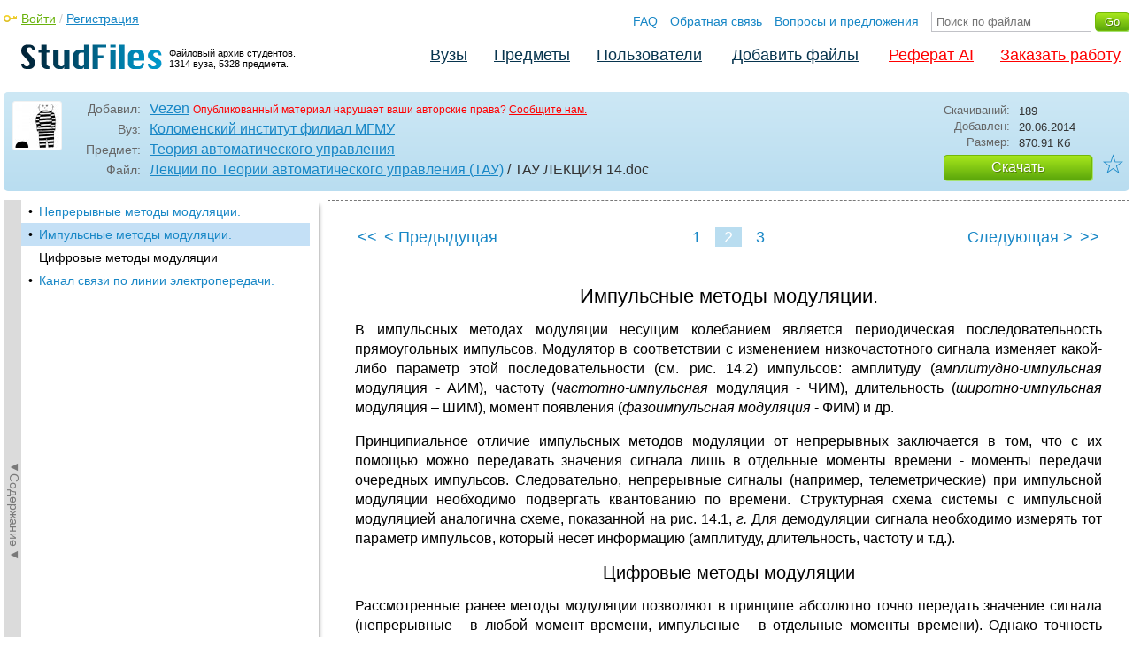

--- FILE ---
content_type: text/html; charset=utf-8
request_url: https://studfile.net/preview/1462543/page:2/
body_size: 7853
content:
<!DOCTYPE html PUBLIC "-//W3C//DTD XHTML 1.0 Strict//EN" "http://www.w3.org/TR/xhtml1/DTD/xhtml1-strict.dtd">
<html xmlns="http://www.w3.org/1999/xhtml" xml:lang="ru">

<head>

  <title>Импульсные методы модуляции.</title>

  <meta name="viewport" content="width=device-width, initial-scale=1.0, maximum-scale=4.0, user-scalable=yes">
  <meta http-equiv="Content-Type" content="text/html; charset=utf-8" />
  <meta http-equiv="Cache-Control" content="max-age=10800" />
  <meta HTTP-EQUIV="PRAGMA" CONTENT="NO-CACHE" />
  <link rel="next" href="/preview/1462543/page:3/">
  <link rel="prev" href="/preview/1462543/">
  <meta property="og:image" content="/_images/logotype_cube.png" />
  <meta property="og:title" content="Импульсные методы модуляции." />
  <meta property="og:type" content="website" />
  <meta property="og:site_name" content="StudFiles" />
  <meta property="og:url" content="/preview/1462543/" />
  <meta name="Keywords" content="ТАУ, ЛЕКЦИЯ, Импульсные, методы, модуляции, скачать, бесплатно, курсовик, диплом, реферат, лаборатрная, методичка" />
  <meta name="Description" content="Работа по теме: ТАУ ЛЕКЦИЯ 14. Глава: Импульсные методы модуляции.. Предмет: Теория автоматического управления. ВУЗ: КИ МГМУ." />
  <meta property="og:description" content="Работа по теме: ТАУ ЛЕКЦИЯ 14. Глава: Импульсные методы модуляции.. Предмет: Теория автоматического управления. ВУЗ: КИ МГМУ." />
  
  
  
  <!-- css -->

  
  
    <link rel="stylesheet" href="/css/production/all_styles.css?v=100" type="text/css" />
  

  <!-- icon -->
  <link rel="shortcut icon" type="image/x-icon" href="/favicon.ico">
  <link rel="icon" type="image/x-icon" href="/favicon.ico">
  <link rel="icon" type="image/png" sizes="180x180" href="/favicon_180.png">
  <link rel="apple-touch-icon" sizes="180x180" href="/favicon_180.png">

  <!-- script -->
  <script>
    var rootUrl             = 'https://studfile.net';
    var selfUrl             = '/preview/1462543/';
    var folderId            = false;
    var pageTitle           = "Импульсные методы модуляции.";
    var folderDownload      = "false";
    var currentPage         = 'preview';
    var tplHidePopupUniver  = true;
    var tplHidePopupSubj    = true;
  </script>

  <!-- banner script -->
  <script defer src="https://eduforms.org/partnersforms/widget/?component=copyPaste&subComponent=2&ref=f912177cfb0baf65"></script>
  <script src="https://cdn.adfinity.pro/code/studfile.net/adfinity.js" async></script>

</head>

<body>
  
  <div class="page  ">

    <div class="page_wrapper">
      
      
      
      <div class="header ">

        <a href="/"><img src="/_images/logotype_hd.png" class="logotype" alt="Файловый архив студентов." /></a>
        <a href="/"><span class="logotype">Файловый архив студентов.<br />1314 вуза, 5328 предмета.</span></a>
        
        

        <!-- Begin of Panel pnlLogin -->
          <div class="auth_block">
            <a href="/login/" class="login enter_link">Войти</a> / <a href="/login/" class="enter_link">Регистрация</a>
            <div class="popup_window" id="popup_login">
              <div class="popup_header" id="univer_tabs">
                <span class="close_popup"></span>
                <a href="#signin" class="show_tab signin">Войти</a>
                <a href="#signup" class="show_tab signup selected">Регистрация</a>
              </div>
              <div class="popup_content">
                <div class="login_block block_signin login_bg">
                  <form name="loginForm" method="post" action="" id="loginForm" class="std_form">
                    <label for="txtLogin">Логин:</label>
                    <INPUT type="text" name="txtLogin" value=""  id="txtLogin"  /> 
                    <label for="txtPassword">Пароль:</label>
                    <INPUT type="password" name="txtPassword"  id="txtPassword" > 
                    <span class="forgot_pasword"><a href="/forgot_password/">Забыли пароль?</a></span>
                    <label></label>
                    <input type="hidden" name="skipRedirect" value="0" />
                    <input type="hidden" name="btnLogin_submitValue" value="431211" /><input type="submit" name="btnLogin" value="Войти"  id="btnLogin" class="btn_standart"  />
                  </form>
                </div>
                <div class="login_block block_signup login_bg"> <!-- register_bg -->
                  <form name="registerForm" method="post" action="" id="registerForm" class="std_form">
                    <label for="txtRegisterEmailAddress">Email:</label> 
                    <INPUT type="text" name="txtRegisterEmailAddress" value=""  id="txtRegisterEmailAddress"  /> 
                    <label for="txtRegisterEmail" class="email-field">Email повторно:</label>
                    <INPUT type="text" name="txtRegisterEmail" value=""  id="txtRegisterEmail" class="email-field"  /> 
                    <label for="txtRegisterLogin">Логин:</label> 
                    <INPUT type="text" name="txtRegisterLogin" value=""  id="txtRegisterLogin"  />
                    <label for="txtRegisterPassword">Пароль:</label> 
                    <INPUT type="password" name="txtRegisterPassword"  id="txtRegisterPassword" >
                    <label class="checkbox terms"><INPUT type="hidden" name="_isPostBack" value="1"><INPUT type="checkbox" name="ckbTermsRegistration"  id="ckbTermsRegistration" >Принимаю <a href="/terms/" target="_blank">пользовательское соглашение</a></label>

                    <div class="captcha-holder hidden">
                      <div class="g-recaptcha" data-sitekey="6Ld11IwUAAAAALwYCUAF0DiFNNpO7lVeUuxzoxDl"></div>
                    </div>

                    <input type="hidden" name="btnRegister_submitValue" value="384146" /><input type="submit" name="btnRegister" value="Зарегистрироваться"  id="btnRegister" class="btn_blue"  />
                  </form>
                </div>
              </div>
            </div>
          </div>
        <!-- End of Panel pnlLogin -->

        <div class="additional_menu">
          <a href="/help/">FAQ</a> <a href="/contact_us/">Обратная связь</a> <a href="/feedback/">Вопросы и предложения</a>
          <form action="" method="post">    
            <INPUT type="text" name="txtSearchGo" value=""  id="txtSearchGo" placeholder="Поиск по файлам"  />
            <input type="hidden" name="btnSearchGo_submitValue" value="236439" /><input type="submit" name="btnSearchGo" value="Go"  id="btnSearchGo" class="btn_standart"  />
          </form>
        </div>

        <ul>
          <li><a href="/">Вузы</a></li><li><a href="/all-vuz/">Предметы</a></li><li><a href="/users/">Пользователи</a></li>


          <li class=" add_files"><a href="/login/" class="enter_link login">Добавить файлы</a></li>
          <li class="advert"><a href="https://eduforms.org?rid=b101216670d416ae&ulp=https%3A%2F%2Fkampus.ai%2Fgpt-bot%2Fneiroset-dlia-napisaniia-referata" target="_blank">Реферат AI</a></li><li class="advert"><a href="#" class="mw-order-link">Заказать работу</a></li>
        </ul>

        <div class="clear"></div>
      
      </div>

      <div class="content">


    <div class="filter preview_info " data-rowid="1462543">
        <img src="/user_photo/1596_Y1cpK.gif" class="avatar" />
        
        <div class="user_details">
          <span class="label ">Добавил:</span>
          <div class="details profile">
            <a href="/users/Vezen/folder:5975/#1462543" class="preview_login">Vezen</a>

            
            
            
            
            

            <span class="report_legal">Опубликованный материал нарушает ваши авторские права? <a href="/contact_us/">Сообщите нам.</a></span>

          </div>
          <span class="label ">Вуз:</span><div class="details"><a href="/ki-mgmu/">Коломенский институт филиал МГМУ</a></div>
          <span class="label ">Предмет:</span><div class="details"><a href="/ki-mgmu/tau/folder:5975/#1462543">Теория автоматического управления</a></div>
          <span class="label ">Файл:</span><div class="details"><span class="path"><a href="/ki-mgmu/tau/folder:5975/#1462529">Лекции по Теории автоматического управления (ТАУ)</a> / ТАУ ЛЕКЦИЯ 14</span><span class="path">.doc</span></div>
          
        </div>

        <div class="description">
            <span class="label">Скачиваний:</span> <div class="details">189</div>
            <span class="label">Добавлен:</span> <div class="details">20.06.2014</div>
            <span class="label">Размер:</span> <div class="details ">870.91 Кб</div>
            <a class="btn_standart btn_download link_download" href="#1462543" rel="nofollow">Скачать</a>
            <div class="favorite-holder">
                <a href="#" class="action action-add-favorite favorite " data-rowid="" data-fileid="1462543">☆</a>
            </div>
        </div>

    </div>

    <!-- Begin of Panel pnlChapterList -->
        <div class="sidebar-holder">
            <div class="minimize_sidebar">
                <a class="btn_minimize_sidebar is-hide">►Содержание►</a>
            </div>
            <div class="sidebar chapter_list sidebar_fix" style="display: none;">
              
              <div class="sidebar-scroll">
                <a class="hide_chapter_sidebar" href="#">X</a>
                <ul>
                    
                    <li class=" "><span>&#8226;</span><a href="/preview/1462543/" class="item" title="Непрерывные методы модуляции." id="chapter_1">Непрерывные методы модуляции.</a></li>
                    
                    <li class="selected "><span>&#8226;</span><a href="/preview/1462543/page:2/" class="item" title="Импульсные методы модуляции." id="chapter_2">Импульсные методы модуляции.</a></li>
                    
                    <li class=" this_anchor"><span>&#8226;</span><a href="/preview/1462543/page:2/#3" class="item" title="Цифровые методы модуляции" id="chapter_3">Цифровые методы модуляции</a></li>
                    
                    <li class=" "><span>&#8226;</span><a href="/preview/1462543/page:3/" class="item" title="Канал связи по линии электропередачи." id="chapter_4">Канал связи по линии электропередачи.</a></li>
                    
                </ul>
              </div>
              
              

            </div>
            
            <div class="clear"></div>
        </div>
    <!-- End of Panel pnlChapterList -->
    
    <div class="preview_content has_chapter_navigation">

      <div class="banner_top"><div class="adfinity_block_16113"></div>
<div class="adfinity_block_16114"></div></div>
      
      
      
      
      <!-- Begin of Panel pnlDocument -->
        <div class="type_text">
            
            

<div class="pagination-holder">
  <div class="pagination preview-version">
  
    
    
    
    
    
  
    
    
    
    
    
    
    <a href="/preview/1462543/" class="begin_link"><<</a><a href="/preview/1462543/" class="back_link_sm"><</a> <a href="/preview/1462543/" class="back_link">&#60; Предыдущая</a><a href="/preview/1462543/" class="page_num" pagenum="1">1</a><span class="current_page">2 / 3</span><a href="" class="page_num selected" pagenum="2">2</a><a href="/preview/1462543/page:3/" class="page_num" pagenum="3">3</a><a href="/preview/1462543/page:3/" class="next_link_sm">></a> <a href="/preview/1462543/page:3/" class="next_link">Следующая &#62;</a><a href="/preview/1462543/page:3/" class="end_link">>></a>
  </div>
</div>


            <div id="content_pdf_page">
                <div class="pdf_holder">
                    
                    
                    
                    
                    <h1 id="2">Импульсные методы модуляции.</h1>
<p align="justify">
В импульсных
методах модуляции несущим колебанием
являет­ся периодическая последовательность
прямоугольных импульсов. Модулятор в
соответствии
с изменением низкочастотного сигна­ла
изменяет какой-либо параметр этой
последовательности (см. рис. 14.2) импульсов:
амплитуду (<i>амплитудно-импульсная</i><i>
</i>модуляция
- АИМ), частоту (<i>частотно-импульсная</i><i>
</i>модуляция
- ЧИМ), длительность (<i>широтно-импульсная</i><i>
</i>модуляция
– ШИМ),
момент
появления (<i>фазоимпульсная
модуляция</i>
-  ФИМ)
и др. 
</p>
<p align="justify">
Принципиальное
отличие импульсных методов модуляции
от непрерывных заключается в том, что
с их помощью можно пере­давать значения
сигнала лишь в отдельные моменты времени
- ­моменты передачи очередных импульсов.
Следовательно, непре­рывные сигналы
(например, телеметрические) при импульсной
модуляции необходимо подвергать
квантованию по времени. Струк­турная
схема системы с импульсной модуляцией
аналогична схе­ме, показанной на рис.
14.1, <i>г. </i>Для
демодуляции сигнала необходи­мо
измерять тот параметр импульсов, который
несет информа­цию (амплитуду,
длительность, частоту и т.д.).</p>
<p align="justify">



</p>
<h2 id="3">Цифровые методы модуляции</h2>
<p align="justify">
Рассмотренные
ранее методы модуляции позволяют в
принципе абсолютно точно передать
значение сигнала (непрерывные - в любой
момент времени, импульсные - в отдельные
моменты вре­мени). Однако точность
передачи при практическом использова­нии
этих методов ограничена воздействием
помех и неидеальностью характеристик
модулятора, линии связи, демодулятора
и дру­гих устройств, участвующих в
передаче сигнала. 
</p>
<p align="justify">
Несравнимо более
высокую точность передачи сигнала
обеспе­чивают дискретные, или цифровые,
методы модуляции, так как в этом случае
сигнал подвергается квантованию как
по времени, так и по уровню. 
</p>
<p align="justify">
При этом, увеличивая
число уровней квантования (и соответ­ственно
разрядность кода), можно сделать ошибку
квантования по уровню сколь угодно
малой. Естественно, что за это приходит­ся
расплачиваться увеличением времени
передачи сигнала или расширением
требуемой полосы пропускания линии
связи (если увеличивать частоту следования
импульсов). Представление дис­кретного
по времени и уровню сигнала в виде
цифрового кода осуществляется по
определенным правилам в соответствии
е при­нятым методом кодирования.
Устройства, осуществляющие коди­poвaниe
сигнала и его обратное преобразование
- декодирова­ние, называют соответственно
<i>кодером</i>
и <i>декодером</i>.<i>
</i>
</p>
<p align="justify">
Так как при цифровых
методах модуляции информацию несет не
какой-либо параметр импульсов, а вид
кодовой комбинации, то при приеме нет
необходимости измерять искаженные в
линии связи амплитуду, длительность
или частоту импульсов с неизбеж­ной
при этом ошибкой измерения .. Следует
только решить, есть импульс в определенный
момент времени или его нет. Этим
об­стоятельством и объясняются столь
высокие точность и помехоу­стойчивость
цифровых методов модуляции. Так, если
точность непрерывных и импульсных
систем ТИ<b>
</b>составляет
0,5 ... 1,0 %, то
цифровые системы позволяют достигнуть
точности 0,05 ... 0, 1 %
и выше. 
</p>
<p align="justify">
Цифровые методы
модуляции обеспечивают передачу
инфор­мации без накопления ошибок за
счет преобразования сигнала в пунктах
ретрансляции, что позволяет создавать
сис­темы с практически неограниченной
дальностью действия. Кроме того, цифровые
сигналы не требуют дополнительных
преобразо­ваний при вводе-выводе из
ЦВМ<b>,
</b>широко
применяемых в теле­механике. 
</p>
<p align="justify">
Все это обусловило
исключительное использование цифровых
методов для передачи телемеханической
информации.</p>
<p align="justify">



</p>

                </div>
            </div>
            

<div class="pagination-holder">
  <div class="pagination preview-version">
  
    
    
    
    
    
  
    
    
    
    
    
    
    <a href="/preview/1462543/" class="begin_link"><<</a><a href="/preview/1462543/" class="back_link_sm"><</a> <a href="/preview/1462543/" class="back_link">&#60; Предыдущая</a><a href="/preview/1462543/" class="page_num" pagenum="1">1</a><span class="current_page">2 / 3</span><a href="" class="page_num selected" pagenum="2">2</a><a href="/preview/1462543/page:3/" class="page_num" pagenum="3">3</a><a href="/preview/1462543/page:3/" class="next_link_sm">></a> <a href="/preview/1462543/page:3/" class="next_link">Следующая &#62;</a><a href="/preview/1462543/page:3/" class="end_link">>></a>
  </div>
</div>


        </div>
      <!-- End of Panel pnlDocument -->
      

      <div class="banner_bottom_preview"></div>

    </div>

    <!-- Begin of Panel pnlAdjacent -->
      <div class="preview_folder_content has_chapter_navigation ">
          <span class="title">Соседние файлы в папке <a href="/all-vuz/tau/folder:5975/#1462529">Лекции по Теории автоматического управления (ТАУ)</a></span>
          <ul class="files_list" id="files_list">
              
                  <li><a href="/all-vuz/tau/folder:5975/#1462530" class="file_link" title="Ссылка на файл">#</a><div class="file ft__application ft__msword "><span class="date">20.06.2014</span><span class="size">1.04 Mб</span><span class="download"><a href="#1462530" rel="nofollow" title="Количество скачиваний" class="link_download">227</a></span><a href="/preview/1462530/">ТАУ ЛЕКЦИЯ 1.doc</a></div></li>
              
                  <li><a href="/all-vuz/tau/folder:5975/#1462541" class="file_link" title="Ссылка на файл">#</a><div class="file ft__application ft__msword "><span class="date">20.06.2014</span><span class="size">794.62 Кб</span><span class="download"><a href="#1462541" rel="nofollow" title="Количество скачиваний" class="link_download">206</a></span><a href="/preview/1462541/">ТАУ ЛЕКЦИЯ 10.doc</a></div></li>
              
                  <li><a href="/all-vuz/tau/folder:5975/#1462533" class="file_link" title="Ссылка на файл">#</a><div class="file ft__application ft__msword "><span class="date">20.06.2014</span><span class="size">1.22 Mб</span><span class="download"><a href="#1462533" rel="nofollow" title="Количество скачиваний" class="link_download">225</a></span><a href="/preview/1462533/">ТАУ ЛЕКЦИЯ 11.doc</a></div></li>
              
                  <li><a href="/all-vuz/tau/folder:5975/#1462539" class="file_link" title="Ссылка на файл">#</a><div class="file ft__application ft__msword "><span class="date">20.06.2014</span><span class="size">882.69 Кб</span><span class="download"><a href="#1462539" rel="nofollow" title="Количество скачиваний" class="link_download">243</a></span><a href="/preview/1462539/">ТАУ ЛЕКЦИЯ 12.doc</a></div></li>
              
                  <li><a href="/all-vuz/tau/folder:5975/#1462531" class="file_link" title="Ссылка на файл">#</a><div class="file ft__application ft__msword "><span class="date">20.06.2014</span><span class="size">840.7 Кб</span><span class="download"><a href="#1462531" rel="nofollow" title="Количество скачиваний" class="link_download">187</a></span><a href="/preview/1462531/">ТАУ ЛЕКЦИЯ 13.doc</a></div></li>
              
                  <li><a href="/all-vuz/tau/folder:5975/#1462543" class="file_link" title="Ссылка на файл">#</a><div class="file ft__application ft__msword marker"><span class="date">20.06.2014</span><span class="size">870.91 Кб</span><span class="download"><a href="#1462543" rel="nofollow" title="Количество скачиваний" class="link_download">189</a></span><a href="/preview/1462543/">ТАУ ЛЕКЦИЯ 14.doc</a></div></li>
              
                  <li><a href="/all-vuz/tau/folder:5975/#1462544" class="file_link" title="Ссылка на файл">#</a><div class="file ft__application ft__msword "><span class="date">20.06.2014</span><span class="size">3.29 Mб</span><span class="download"><a href="#1462544" rel="nofollow" title="Количество скачиваний" class="link_download">198</a></span><a href="/preview/1462544/">ТАУ ЛЕКЦИЯ 15.doc</a></div></li>
              
                  <li><a href="/all-vuz/tau/folder:5975/#1462542" class="file_link" title="Ссылка на файл">#</a><div class="file ft__application ft__msword "><span class="date">20.06.2014</span><span class="size">1.11 Mб</span><span class="download"><a href="#1462542" rel="nofollow" title="Количество скачиваний" class="link_download">183</a></span><a href="/preview/1462542/">ТАУ ЛЕКЦИЯ 16.doc</a></div></li>
              
                  <li><a href="/all-vuz/tau/folder:5975/#1462534" class="file_link" title="Ссылка на файл">#</a><div class="file ft__application ft__msword "><span class="date">20.06.2014</span><span class="size">948.74 Кб</span><span class="download"><a href="#1462534" rel="nofollow" title="Количество скачиваний" class="link_download">223</a></span><a href="/preview/1462534/">ТАУ ЛЕКЦИЯ 2.doc</a></div></li>
              
                  <li><a href="/all-vuz/tau/folder:5975/#1462532" class="file_link" title="Ссылка на файл">#</a><div class="file ft__application ft__msword "><span class="date">20.06.2014</span><span class="size">1.27 Mб</span><span class="download"><a href="#1462532" rel="nofollow" title="Количество скачиваний" class="link_download">238</a></span><a href="/preview/1462532/">ТАУ ЛЕКЦИЯ 3.doc</a></div></li>
              
                  <li><a href="/all-vuz/tau/folder:5975/#1462537" class="file_link" title="Ссылка на файл">#</a><div class="file ft__application ft__msword "><span class="date">20.06.2014</span><span class="size">967.68 Кб</span><span class="download"><a href="#1462537" rel="nofollow" title="Количество скачиваний" class="link_download">220</a></span><a href="/preview/1462537/">ТАУ ЛЕКЦИЯ 4.doc</a></div></li>
              
          </ul>
      </div>
    <!-- End of Panel pnlAdjacent -->

    <script>
      if (document.getElementById('hit')) {
        window.scroll(0, document.getElementById('hit').getBoundingClientRect().top);
      }
    </script>

    
          </div>
          <div class="banner_bottom"></div>
      </div>
  </div>

  <div class="footer ">
    <div class="footer_holder">
      <div class="content  ">
        <div class="border"></div>
        <a href="/help/" class="link">Помощь</a> <a href="/contact_us/" class="link">Обратная связь</a> 
        <a href="/feedback/" class="link">Вопросы и предложения</a> <a href="/terms/" class="link">Пользовательское соглашение</a> <a href="/privacy/" class="link">Политика конфиденциальности</a>
      </div>
    </div>
  </div>

  <div class="popup_add popup-captcha" id="popup_download_captcha">

    <div class="popup_header" id="univer_tabs">
      <span class="close" onclick="on_closePopup('popup_download_captcha');"></span>
      <div class="title">Ограничение</div>
    </div>
      
    <div class="tab_content">

      <p>Для продолжения скачивания необходимо пройти капчу:</p>
      
      <form name="formCaptchaDownload" method="post" action="" id="formCaptchaDownload" class="std_form">
        <div class="g-recaptcha" data-sitekey="6Ld11IwUAAAAALwYCUAF0DiFNNpO7lVeUuxzoxDl"></div>
        <br />
        <div style="text-align: center;">
          <input id="postbut" class="btn_standart" type="submit" value="Продолжить скачивание" />
        </div>
      </form>

    </div>

  </div>

  <!-- <script async type="text/javascript" src="//clickio.mgr.consensu.org/t/consent_214312.js"></script> -->

  <script>

    if (window.addEventListener !== undefined) {

      window.addEventListener("popstate", function(e) {

        var kyRe    = /\#([0-9]+)/g;
        var kyArray = kyRe.exec(window.location.href);

        if (kyArray != null && kyArray[1]) {

          // console.log('1');

        } else {

          var regFolder    = /folder:([0-9]+)/g;
          var folderResult = regFolder.exec(location.pathname);
          
          if (folderResult != null && folderResult[1]) {

            on_downloadFoldersContentList(folderResult[1], false);

          } else if (window.folderId !== undefined && folderId) {

            on_getListFiles(folderId, false);

          } else {

            var regUserIndex    = /users\/([0-9a-zA-Z_]+)\/$/g;
            var userIndexResult = regUserIndex.exec(location.pathname);

            if (userIndexResult != null && userIndexResult[1]) {
              $('.comments_holder').css('display', 'block');
              $('#files_list').html('');
              $('.tree_expand').css('display', 'none');
              $('.sidebar li').removeClass('selected');
              $('.sidebar a').removeClass('selected');
            }

          }

        }

      }, false);

    }

  </script>
  
  <!-- Google Analytics counter -->
    <script>
    window ['gtag_enable_tcf_support'] = true;
    </script>
    
    <!-- Global site tag (gtag.js) - Google Analytics -->
    <script async src="https://www.googletagmanager.com/gtag/js?id=UA-11137462-6"></script>
    <script>
      window.dataLayer = window.dataLayer || [];
      function gtag(){dataLayer.push(arguments);}
      gtag('js', new Date());

      gtag('config', 'UA-11137462-6');
    </script>
  <!-- Google Analytics counter -->

  <!-- Yandex.Metrika counter -->
  <script type="text/javascript" >
     (function(m,e,t,r,i,k,a){m[i]=m[i]||function(){(m[i].a=m[i].a||[]).push(arguments)};
     m[i].l=1*new Date();k=e.createElement(t),a=e.getElementsByTagName(t)[0],k.async=1,k.src=r,a.parentNode.insertBefore(k,a)})
     (window, document, "script", "https://mc.yandex.ru/metrika/tag.js", "ym");

     ym(321550, "init", {
          clickmap:true,
          trackLinks:true,
          accurateTrackBounce:true
     });
  </script>
  <noscript><div><img src="https://mc.yandex.ru/watch/321550" style="position:absolute; left:-9999px;" alt="" /></div></noscript>
  <!-- /Yandex.Metrika counter -->   

  

  
  
  

  

  


  <script src='https://www.google.com/recaptcha/api.js'></script>

  
  
    <script  type="text/javascript" src="/js/production/studfiles.min.js?v=100"></script>
  

</body>
</html>

--- FILE ---
content_type: text/html; charset=utf-8
request_url: https://www.google.com/recaptcha/api2/anchor?ar=1&k=6Ld11IwUAAAAALwYCUAF0DiFNNpO7lVeUuxzoxDl&co=aHR0cHM6Ly9zdHVkZmlsZS5uZXQ6NDQz&hl=en&v=N67nZn4AqZkNcbeMu4prBgzg&size=normal&anchor-ms=20000&execute-ms=30000&cb=k3oknc9vn4e4
body_size: 49530
content:
<!DOCTYPE HTML><html dir="ltr" lang="en"><head><meta http-equiv="Content-Type" content="text/html; charset=UTF-8">
<meta http-equiv="X-UA-Compatible" content="IE=edge">
<title>reCAPTCHA</title>
<style type="text/css">
/* cyrillic-ext */
@font-face {
  font-family: 'Roboto';
  font-style: normal;
  font-weight: 400;
  font-stretch: 100%;
  src: url(//fonts.gstatic.com/s/roboto/v48/KFO7CnqEu92Fr1ME7kSn66aGLdTylUAMa3GUBHMdazTgWw.woff2) format('woff2');
  unicode-range: U+0460-052F, U+1C80-1C8A, U+20B4, U+2DE0-2DFF, U+A640-A69F, U+FE2E-FE2F;
}
/* cyrillic */
@font-face {
  font-family: 'Roboto';
  font-style: normal;
  font-weight: 400;
  font-stretch: 100%;
  src: url(//fonts.gstatic.com/s/roboto/v48/KFO7CnqEu92Fr1ME7kSn66aGLdTylUAMa3iUBHMdazTgWw.woff2) format('woff2');
  unicode-range: U+0301, U+0400-045F, U+0490-0491, U+04B0-04B1, U+2116;
}
/* greek-ext */
@font-face {
  font-family: 'Roboto';
  font-style: normal;
  font-weight: 400;
  font-stretch: 100%;
  src: url(//fonts.gstatic.com/s/roboto/v48/KFO7CnqEu92Fr1ME7kSn66aGLdTylUAMa3CUBHMdazTgWw.woff2) format('woff2');
  unicode-range: U+1F00-1FFF;
}
/* greek */
@font-face {
  font-family: 'Roboto';
  font-style: normal;
  font-weight: 400;
  font-stretch: 100%;
  src: url(//fonts.gstatic.com/s/roboto/v48/KFO7CnqEu92Fr1ME7kSn66aGLdTylUAMa3-UBHMdazTgWw.woff2) format('woff2');
  unicode-range: U+0370-0377, U+037A-037F, U+0384-038A, U+038C, U+038E-03A1, U+03A3-03FF;
}
/* math */
@font-face {
  font-family: 'Roboto';
  font-style: normal;
  font-weight: 400;
  font-stretch: 100%;
  src: url(//fonts.gstatic.com/s/roboto/v48/KFO7CnqEu92Fr1ME7kSn66aGLdTylUAMawCUBHMdazTgWw.woff2) format('woff2');
  unicode-range: U+0302-0303, U+0305, U+0307-0308, U+0310, U+0312, U+0315, U+031A, U+0326-0327, U+032C, U+032F-0330, U+0332-0333, U+0338, U+033A, U+0346, U+034D, U+0391-03A1, U+03A3-03A9, U+03B1-03C9, U+03D1, U+03D5-03D6, U+03F0-03F1, U+03F4-03F5, U+2016-2017, U+2034-2038, U+203C, U+2040, U+2043, U+2047, U+2050, U+2057, U+205F, U+2070-2071, U+2074-208E, U+2090-209C, U+20D0-20DC, U+20E1, U+20E5-20EF, U+2100-2112, U+2114-2115, U+2117-2121, U+2123-214F, U+2190, U+2192, U+2194-21AE, U+21B0-21E5, U+21F1-21F2, U+21F4-2211, U+2213-2214, U+2216-22FF, U+2308-230B, U+2310, U+2319, U+231C-2321, U+2336-237A, U+237C, U+2395, U+239B-23B7, U+23D0, U+23DC-23E1, U+2474-2475, U+25AF, U+25B3, U+25B7, U+25BD, U+25C1, U+25CA, U+25CC, U+25FB, U+266D-266F, U+27C0-27FF, U+2900-2AFF, U+2B0E-2B11, U+2B30-2B4C, U+2BFE, U+3030, U+FF5B, U+FF5D, U+1D400-1D7FF, U+1EE00-1EEFF;
}
/* symbols */
@font-face {
  font-family: 'Roboto';
  font-style: normal;
  font-weight: 400;
  font-stretch: 100%;
  src: url(//fonts.gstatic.com/s/roboto/v48/KFO7CnqEu92Fr1ME7kSn66aGLdTylUAMaxKUBHMdazTgWw.woff2) format('woff2');
  unicode-range: U+0001-000C, U+000E-001F, U+007F-009F, U+20DD-20E0, U+20E2-20E4, U+2150-218F, U+2190, U+2192, U+2194-2199, U+21AF, U+21E6-21F0, U+21F3, U+2218-2219, U+2299, U+22C4-22C6, U+2300-243F, U+2440-244A, U+2460-24FF, U+25A0-27BF, U+2800-28FF, U+2921-2922, U+2981, U+29BF, U+29EB, U+2B00-2BFF, U+4DC0-4DFF, U+FFF9-FFFB, U+10140-1018E, U+10190-1019C, U+101A0, U+101D0-101FD, U+102E0-102FB, U+10E60-10E7E, U+1D2C0-1D2D3, U+1D2E0-1D37F, U+1F000-1F0FF, U+1F100-1F1AD, U+1F1E6-1F1FF, U+1F30D-1F30F, U+1F315, U+1F31C, U+1F31E, U+1F320-1F32C, U+1F336, U+1F378, U+1F37D, U+1F382, U+1F393-1F39F, U+1F3A7-1F3A8, U+1F3AC-1F3AF, U+1F3C2, U+1F3C4-1F3C6, U+1F3CA-1F3CE, U+1F3D4-1F3E0, U+1F3ED, U+1F3F1-1F3F3, U+1F3F5-1F3F7, U+1F408, U+1F415, U+1F41F, U+1F426, U+1F43F, U+1F441-1F442, U+1F444, U+1F446-1F449, U+1F44C-1F44E, U+1F453, U+1F46A, U+1F47D, U+1F4A3, U+1F4B0, U+1F4B3, U+1F4B9, U+1F4BB, U+1F4BF, U+1F4C8-1F4CB, U+1F4D6, U+1F4DA, U+1F4DF, U+1F4E3-1F4E6, U+1F4EA-1F4ED, U+1F4F7, U+1F4F9-1F4FB, U+1F4FD-1F4FE, U+1F503, U+1F507-1F50B, U+1F50D, U+1F512-1F513, U+1F53E-1F54A, U+1F54F-1F5FA, U+1F610, U+1F650-1F67F, U+1F687, U+1F68D, U+1F691, U+1F694, U+1F698, U+1F6AD, U+1F6B2, U+1F6B9-1F6BA, U+1F6BC, U+1F6C6-1F6CF, U+1F6D3-1F6D7, U+1F6E0-1F6EA, U+1F6F0-1F6F3, U+1F6F7-1F6FC, U+1F700-1F7FF, U+1F800-1F80B, U+1F810-1F847, U+1F850-1F859, U+1F860-1F887, U+1F890-1F8AD, U+1F8B0-1F8BB, U+1F8C0-1F8C1, U+1F900-1F90B, U+1F93B, U+1F946, U+1F984, U+1F996, U+1F9E9, U+1FA00-1FA6F, U+1FA70-1FA7C, U+1FA80-1FA89, U+1FA8F-1FAC6, U+1FACE-1FADC, U+1FADF-1FAE9, U+1FAF0-1FAF8, U+1FB00-1FBFF;
}
/* vietnamese */
@font-face {
  font-family: 'Roboto';
  font-style: normal;
  font-weight: 400;
  font-stretch: 100%;
  src: url(//fonts.gstatic.com/s/roboto/v48/KFO7CnqEu92Fr1ME7kSn66aGLdTylUAMa3OUBHMdazTgWw.woff2) format('woff2');
  unicode-range: U+0102-0103, U+0110-0111, U+0128-0129, U+0168-0169, U+01A0-01A1, U+01AF-01B0, U+0300-0301, U+0303-0304, U+0308-0309, U+0323, U+0329, U+1EA0-1EF9, U+20AB;
}
/* latin-ext */
@font-face {
  font-family: 'Roboto';
  font-style: normal;
  font-weight: 400;
  font-stretch: 100%;
  src: url(//fonts.gstatic.com/s/roboto/v48/KFO7CnqEu92Fr1ME7kSn66aGLdTylUAMa3KUBHMdazTgWw.woff2) format('woff2');
  unicode-range: U+0100-02BA, U+02BD-02C5, U+02C7-02CC, U+02CE-02D7, U+02DD-02FF, U+0304, U+0308, U+0329, U+1D00-1DBF, U+1E00-1E9F, U+1EF2-1EFF, U+2020, U+20A0-20AB, U+20AD-20C0, U+2113, U+2C60-2C7F, U+A720-A7FF;
}
/* latin */
@font-face {
  font-family: 'Roboto';
  font-style: normal;
  font-weight: 400;
  font-stretch: 100%;
  src: url(//fonts.gstatic.com/s/roboto/v48/KFO7CnqEu92Fr1ME7kSn66aGLdTylUAMa3yUBHMdazQ.woff2) format('woff2');
  unicode-range: U+0000-00FF, U+0131, U+0152-0153, U+02BB-02BC, U+02C6, U+02DA, U+02DC, U+0304, U+0308, U+0329, U+2000-206F, U+20AC, U+2122, U+2191, U+2193, U+2212, U+2215, U+FEFF, U+FFFD;
}
/* cyrillic-ext */
@font-face {
  font-family: 'Roboto';
  font-style: normal;
  font-weight: 500;
  font-stretch: 100%;
  src: url(//fonts.gstatic.com/s/roboto/v48/KFO7CnqEu92Fr1ME7kSn66aGLdTylUAMa3GUBHMdazTgWw.woff2) format('woff2');
  unicode-range: U+0460-052F, U+1C80-1C8A, U+20B4, U+2DE0-2DFF, U+A640-A69F, U+FE2E-FE2F;
}
/* cyrillic */
@font-face {
  font-family: 'Roboto';
  font-style: normal;
  font-weight: 500;
  font-stretch: 100%;
  src: url(//fonts.gstatic.com/s/roboto/v48/KFO7CnqEu92Fr1ME7kSn66aGLdTylUAMa3iUBHMdazTgWw.woff2) format('woff2');
  unicode-range: U+0301, U+0400-045F, U+0490-0491, U+04B0-04B1, U+2116;
}
/* greek-ext */
@font-face {
  font-family: 'Roboto';
  font-style: normal;
  font-weight: 500;
  font-stretch: 100%;
  src: url(//fonts.gstatic.com/s/roboto/v48/KFO7CnqEu92Fr1ME7kSn66aGLdTylUAMa3CUBHMdazTgWw.woff2) format('woff2');
  unicode-range: U+1F00-1FFF;
}
/* greek */
@font-face {
  font-family: 'Roboto';
  font-style: normal;
  font-weight: 500;
  font-stretch: 100%;
  src: url(//fonts.gstatic.com/s/roboto/v48/KFO7CnqEu92Fr1ME7kSn66aGLdTylUAMa3-UBHMdazTgWw.woff2) format('woff2');
  unicode-range: U+0370-0377, U+037A-037F, U+0384-038A, U+038C, U+038E-03A1, U+03A3-03FF;
}
/* math */
@font-face {
  font-family: 'Roboto';
  font-style: normal;
  font-weight: 500;
  font-stretch: 100%;
  src: url(//fonts.gstatic.com/s/roboto/v48/KFO7CnqEu92Fr1ME7kSn66aGLdTylUAMawCUBHMdazTgWw.woff2) format('woff2');
  unicode-range: U+0302-0303, U+0305, U+0307-0308, U+0310, U+0312, U+0315, U+031A, U+0326-0327, U+032C, U+032F-0330, U+0332-0333, U+0338, U+033A, U+0346, U+034D, U+0391-03A1, U+03A3-03A9, U+03B1-03C9, U+03D1, U+03D5-03D6, U+03F0-03F1, U+03F4-03F5, U+2016-2017, U+2034-2038, U+203C, U+2040, U+2043, U+2047, U+2050, U+2057, U+205F, U+2070-2071, U+2074-208E, U+2090-209C, U+20D0-20DC, U+20E1, U+20E5-20EF, U+2100-2112, U+2114-2115, U+2117-2121, U+2123-214F, U+2190, U+2192, U+2194-21AE, U+21B0-21E5, U+21F1-21F2, U+21F4-2211, U+2213-2214, U+2216-22FF, U+2308-230B, U+2310, U+2319, U+231C-2321, U+2336-237A, U+237C, U+2395, U+239B-23B7, U+23D0, U+23DC-23E1, U+2474-2475, U+25AF, U+25B3, U+25B7, U+25BD, U+25C1, U+25CA, U+25CC, U+25FB, U+266D-266F, U+27C0-27FF, U+2900-2AFF, U+2B0E-2B11, U+2B30-2B4C, U+2BFE, U+3030, U+FF5B, U+FF5D, U+1D400-1D7FF, U+1EE00-1EEFF;
}
/* symbols */
@font-face {
  font-family: 'Roboto';
  font-style: normal;
  font-weight: 500;
  font-stretch: 100%;
  src: url(//fonts.gstatic.com/s/roboto/v48/KFO7CnqEu92Fr1ME7kSn66aGLdTylUAMaxKUBHMdazTgWw.woff2) format('woff2');
  unicode-range: U+0001-000C, U+000E-001F, U+007F-009F, U+20DD-20E0, U+20E2-20E4, U+2150-218F, U+2190, U+2192, U+2194-2199, U+21AF, U+21E6-21F0, U+21F3, U+2218-2219, U+2299, U+22C4-22C6, U+2300-243F, U+2440-244A, U+2460-24FF, U+25A0-27BF, U+2800-28FF, U+2921-2922, U+2981, U+29BF, U+29EB, U+2B00-2BFF, U+4DC0-4DFF, U+FFF9-FFFB, U+10140-1018E, U+10190-1019C, U+101A0, U+101D0-101FD, U+102E0-102FB, U+10E60-10E7E, U+1D2C0-1D2D3, U+1D2E0-1D37F, U+1F000-1F0FF, U+1F100-1F1AD, U+1F1E6-1F1FF, U+1F30D-1F30F, U+1F315, U+1F31C, U+1F31E, U+1F320-1F32C, U+1F336, U+1F378, U+1F37D, U+1F382, U+1F393-1F39F, U+1F3A7-1F3A8, U+1F3AC-1F3AF, U+1F3C2, U+1F3C4-1F3C6, U+1F3CA-1F3CE, U+1F3D4-1F3E0, U+1F3ED, U+1F3F1-1F3F3, U+1F3F5-1F3F7, U+1F408, U+1F415, U+1F41F, U+1F426, U+1F43F, U+1F441-1F442, U+1F444, U+1F446-1F449, U+1F44C-1F44E, U+1F453, U+1F46A, U+1F47D, U+1F4A3, U+1F4B0, U+1F4B3, U+1F4B9, U+1F4BB, U+1F4BF, U+1F4C8-1F4CB, U+1F4D6, U+1F4DA, U+1F4DF, U+1F4E3-1F4E6, U+1F4EA-1F4ED, U+1F4F7, U+1F4F9-1F4FB, U+1F4FD-1F4FE, U+1F503, U+1F507-1F50B, U+1F50D, U+1F512-1F513, U+1F53E-1F54A, U+1F54F-1F5FA, U+1F610, U+1F650-1F67F, U+1F687, U+1F68D, U+1F691, U+1F694, U+1F698, U+1F6AD, U+1F6B2, U+1F6B9-1F6BA, U+1F6BC, U+1F6C6-1F6CF, U+1F6D3-1F6D7, U+1F6E0-1F6EA, U+1F6F0-1F6F3, U+1F6F7-1F6FC, U+1F700-1F7FF, U+1F800-1F80B, U+1F810-1F847, U+1F850-1F859, U+1F860-1F887, U+1F890-1F8AD, U+1F8B0-1F8BB, U+1F8C0-1F8C1, U+1F900-1F90B, U+1F93B, U+1F946, U+1F984, U+1F996, U+1F9E9, U+1FA00-1FA6F, U+1FA70-1FA7C, U+1FA80-1FA89, U+1FA8F-1FAC6, U+1FACE-1FADC, U+1FADF-1FAE9, U+1FAF0-1FAF8, U+1FB00-1FBFF;
}
/* vietnamese */
@font-face {
  font-family: 'Roboto';
  font-style: normal;
  font-weight: 500;
  font-stretch: 100%;
  src: url(//fonts.gstatic.com/s/roboto/v48/KFO7CnqEu92Fr1ME7kSn66aGLdTylUAMa3OUBHMdazTgWw.woff2) format('woff2');
  unicode-range: U+0102-0103, U+0110-0111, U+0128-0129, U+0168-0169, U+01A0-01A1, U+01AF-01B0, U+0300-0301, U+0303-0304, U+0308-0309, U+0323, U+0329, U+1EA0-1EF9, U+20AB;
}
/* latin-ext */
@font-face {
  font-family: 'Roboto';
  font-style: normal;
  font-weight: 500;
  font-stretch: 100%;
  src: url(//fonts.gstatic.com/s/roboto/v48/KFO7CnqEu92Fr1ME7kSn66aGLdTylUAMa3KUBHMdazTgWw.woff2) format('woff2');
  unicode-range: U+0100-02BA, U+02BD-02C5, U+02C7-02CC, U+02CE-02D7, U+02DD-02FF, U+0304, U+0308, U+0329, U+1D00-1DBF, U+1E00-1E9F, U+1EF2-1EFF, U+2020, U+20A0-20AB, U+20AD-20C0, U+2113, U+2C60-2C7F, U+A720-A7FF;
}
/* latin */
@font-face {
  font-family: 'Roboto';
  font-style: normal;
  font-weight: 500;
  font-stretch: 100%;
  src: url(//fonts.gstatic.com/s/roboto/v48/KFO7CnqEu92Fr1ME7kSn66aGLdTylUAMa3yUBHMdazQ.woff2) format('woff2');
  unicode-range: U+0000-00FF, U+0131, U+0152-0153, U+02BB-02BC, U+02C6, U+02DA, U+02DC, U+0304, U+0308, U+0329, U+2000-206F, U+20AC, U+2122, U+2191, U+2193, U+2212, U+2215, U+FEFF, U+FFFD;
}
/* cyrillic-ext */
@font-face {
  font-family: 'Roboto';
  font-style: normal;
  font-weight: 900;
  font-stretch: 100%;
  src: url(//fonts.gstatic.com/s/roboto/v48/KFO7CnqEu92Fr1ME7kSn66aGLdTylUAMa3GUBHMdazTgWw.woff2) format('woff2');
  unicode-range: U+0460-052F, U+1C80-1C8A, U+20B4, U+2DE0-2DFF, U+A640-A69F, U+FE2E-FE2F;
}
/* cyrillic */
@font-face {
  font-family: 'Roboto';
  font-style: normal;
  font-weight: 900;
  font-stretch: 100%;
  src: url(//fonts.gstatic.com/s/roboto/v48/KFO7CnqEu92Fr1ME7kSn66aGLdTylUAMa3iUBHMdazTgWw.woff2) format('woff2');
  unicode-range: U+0301, U+0400-045F, U+0490-0491, U+04B0-04B1, U+2116;
}
/* greek-ext */
@font-face {
  font-family: 'Roboto';
  font-style: normal;
  font-weight: 900;
  font-stretch: 100%;
  src: url(//fonts.gstatic.com/s/roboto/v48/KFO7CnqEu92Fr1ME7kSn66aGLdTylUAMa3CUBHMdazTgWw.woff2) format('woff2');
  unicode-range: U+1F00-1FFF;
}
/* greek */
@font-face {
  font-family: 'Roboto';
  font-style: normal;
  font-weight: 900;
  font-stretch: 100%;
  src: url(//fonts.gstatic.com/s/roboto/v48/KFO7CnqEu92Fr1ME7kSn66aGLdTylUAMa3-UBHMdazTgWw.woff2) format('woff2');
  unicode-range: U+0370-0377, U+037A-037F, U+0384-038A, U+038C, U+038E-03A1, U+03A3-03FF;
}
/* math */
@font-face {
  font-family: 'Roboto';
  font-style: normal;
  font-weight: 900;
  font-stretch: 100%;
  src: url(//fonts.gstatic.com/s/roboto/v48/KFO7CnqEu92Fr1ME7kSn66aGLdTylUAMawCUBHMdazTgWw.woff2) format('woff2');
  unicode-range: U+0302-0303, U+0305, U+0307-0308, U+0310, U+0312, U+0315, U+031A, U+0326-0327, U+032C, U+032F-0330, U+0332-0333, U+0338, U+033A, U+0346, U+034D, U+0391-03A1, U+03A3-03A9, U+03B1-03C9, U+03D1, U+03D5-03D6, U+03F0-03F1, U+03F4-03F5, U+2016-2017, U+2034-2038, U+203C, U+2040, U+2043, U+2047, U+2050, U+2057, U+205F, U+2070-2071, U+2074-208E, U+2090-209C, U+20D0-20DC, U+20E1, U+20E5-20EF, U+2100-2112, U+2114-2115, U+2117-2121, U+2123-214F, U+2190, U+2192, U+2194-21AE, U+21B0-21E5, U+21F1-21F2, U+21F4-2211, U+2213-2214, U+2216-22FF, U+2308-230B, U+2310, U+2319, U+231C-2321, U+2336-237A, U+237C, U+2395, U+239B-23B7, U+23D0, U+23DC-23E1, U+2474-2475, U+25AF, U+25B3, U+25B7, U+25BD, U+25C1, U+25CA, U+25CC, U+25FB, U+266D-266F, U+27C0-27FF, U+2900-2AFF, U+2B0E-2B11, U+2B30-2B4C, U+2BFE, U+3030, U+FF5B, U+FF5D, U+1D400-1D7FF, U+1EE00-1EEFF;
}
/* symbols */
@font-face {
  font-family: 'Roboto';
  font-style: normal;
  font-weight: 900;
  font-stretch: 100%;
  src: url(//fonts.gstatic.com/s/roboto/v48/KFO7CnqEu92Fr1ME7kSn66aGLdTylUAMaxKUBHMdazTgWw.woff2) format('woff2');
  unicode-range: U+0001-000C, U+000E-001F, U+007F-009F, U+20DD-20E0, U+20E2-20E4, U+2150-218F, U+2190, U+2192, U+2194-2199, U+21AF, U+21E6-21F0, U+21F3, U+2218-2219, U+2299, U+22C4-22C6, U+2300-243F, U+2440-244A, U+2460-24FF, U+25A0-27BF, U+2800-28FF, U+2921-2922, U+2981, U+29BF, U+29EB, U+2B00-2BFF, U+4DC0-4DFF, U+FFF9-FFFB, U+10140-1018E, U+10190-1019C, U+101A0, U+101D0-101FD, U+102E0-102FB, U+10E60-10E7E, U+1D2C0-1D2D3, U+1D2E0-1D37F, U+1F000-1F0FF, U+1F100-1F1AD, U+1F1E6-1F1FF, U+1F30D-1F30F, U+1F315, U+1F31C, U+1F31E, U+1F320-1F32C, U+1F336, U+1F378, U+1F37D, U+1F382, U+1F393-1F39F, U+1F3A7-1F3A8, U+1F3AC-1F3AF, U+1F3C2, U+1F3C4-1F3C6, U+1F3CA-1F3CE, U+1F3D4-1F3E0, U+1F3ED, U+1F3F1-1F3F3, U+1F3F5-1F3F7, U+1F408, U+1F415, U+1F41F, U+1F426, U+1F43F, U+1F441-1F442, U+1F444, U+1F446-1F449, U+1F44C-1F44E, U+1F453, U+1F46A, U+1F47D, U+1F4A3, U+1F4B0, U+1F4B3, U+1F4B9, U+1F4BB, U+1F4BF, U+1F4C8-1F4CB, U+1F4D6, U+1F4DA, U+1F4DF, U+1F4E3-1F4E6, U+1F4EA-1F4ED, U+1F4F7, U+1F4F9-1F4FB, U+1F4FD-1F4FE, U+1F503, U+1F507-1F50B, U+1F50D, U+1F512-1F513, U+1F53E-1F54A, U+1F54F-1F5FA, U+1F610, U+1F650-1F67F, U+1F687, U+1F68D, U+1F691, U+1F694, U+1F698, U+1F6AD, U+1F6B2, U+1F6B9-1F6BA, U+1F6BC, U+1F6C6-1F6CF, U+1F6D3-1F6D7, U+1F6E0-1F6EA, U+1F6F0-1F6F3, U+1F6F7-1F6FC, U+1F700-1F7FF, U+1F800-1F80B, U+1F810-1F847, U+1F850-1F859, U+1F860-1F887, U+1F890-1F8AD, U+1F8B0-1F8BB, U+1F8C0-1F8C1, U+1F900-1F90B, U+1F93B, U+1F946, U+1F984, U+1F996, U+1F9E9, U+1FA00-1FA6F, U+1FA70-1FA7C, U+1FA80-1FA89, U+1FA8F-1FAC6, U+1FACE-1FADC, U+1FADF-1FAE9, U+1FAF0-1FAF8, U+1FB00-1FBFF;
}
/* vietnamese */
@font-face {
  font-family: 'Roboto';
  font-style: normal;
  font-weight: 900;
  font-stretch: 100%;
  src: url(//fonts.gstatic.com/s/roboto/v48/KFO7CnqEu92Fr1ME7kSn66aGLdTylUAMa3OUBHMdazTgWw.woff2) format('woff2');
  unicode-range: U+0102-0103, U+0110-0111, U+0128-0129, U+0168-0169, U+01A0-01A1, U+01AF-01B0, U+0300-0301, U+0303-0304, U+0308-0309, U+0323, U+0329, U+1EA0-1EF9, U+20AB;
}
/* latin-ext */
@font-face {
  font-family: 'Roboto';
  font-style: normal;
  font-weight: 900;
  font-stretch: 100%;
  src: url(//fonts.gstatic.com/s/roboto/v48/KFO7CnqEu92Fr1ME7kSn66aGLdTylUAMa3KUBHMdazTgWw.woff2) format('woff2');
  unicode-range: U+0100-02BA, U+02BD-02C5, U+02C7-02CC, U+02CE-02D7, U+02DD-02FF, U+0304, U+0308, U+0329, U+1D00-1DBF, U+1E00-1E9F, U+1EF2-1EFF, U+2020, U+20A0-20AB, U+20AD-20C0, U+2113, U+2C60-2C7F, U+A720-A7FF;
}
/* latin */
@font-face {
  font-family: 'Roboto';
  font-style: normal;
  font-weight: 900;
  font-stretch: 100%;
  src: url(//fonts.gstatic.com/s/roboto/v48/KFO7CnqEu92Fr1ME7kSn66aGLdTylUAMa3yUBHMdazQ.woff2) format('woff2');
  unicode-range: U+0000-00FF, U+0131, U+0152-0153, U+02BB-02BC, U+02C6, U+02DA, U+02DC, U+0304, U+0308, U+0329, U+2000-206F, U+20AC, U+2122, U+2191, U+2193, U+2212, U+2215, U+FEFF, U+FFFD;
}

</style>
<link rel="stylesheet" type="text/css" href="https://www.gstatic.com/recaptcha/releases/N67nZn4AqZkNcbeMu4prBgzg/styles__ltr.css">
<script nonce="1hy6UEKuBS-uY4RLqVpuww" type="text/javascript">window['__recaptcha_api'] = 'https://www.google.com/recaptcha/api2/';</script>
<script type="text/javascript" src="https://www.gstatic.com/recaptcha/releases/N67nZn4AqZkNcbeMu4prBgzg/recaptcha__en.js" nonce="1hy6UEKuBS-uY4RLqVpuww">
      
    </script></head>
<body><div id="rc-anchor-alert" class="rc-anchor-alert"></div>
<input type="hidden" id="recaptcha-token" value="[base64]">
<script type="text/javascript" nonce="1hy6UEKuBS-uY4RLqVpuww">
      recaptcha.anchor.Main.init("[\x22ainput\x22,[\x22bgdata\x22,\x22\x22,\[base64]/[base64]/[base64]/bmV3IHJbeF0oY1swXSk6RT09Mj9uZXcgclt4XShjWzBdLGNbMV0pOkU9PTM/bmV3IHJbeF0oY1swXSxjWzFdLGNbMl0pOkU9PTQ/[base64]/[base64]/[base64]/[base64]/[base64]/[base64]/[base64]/[base64]\x22,\[base64]\\u003d\\u003d\x22,\x22woo/w70uBFhqADZLXVxLw451wpzCp8KMwpbCqDHDhMKow63DvHt9w55Ow5luw53Dnh7Dn8KEw4bCrMOww6zCmgMlQ8KaVsKFw5FYecKnwrXDmsONJsOvRsK3wrrCjVodw69cw5vDs8KfJsOXPHnCj8OiwrtRw73DocOuw4HDtHAaw63DmsOPw6Y3wqbCvkB0woB/K8OTwqrDr8KbJxLDgMOUwpNoZsObZcOzwpPDhXTDii0awpHDnkJqw613L8KGwr8UKcKwdsOLPWNww4pMWcOTXMKZJcKVc8KTQsKTagZdwpNCwpDCg8OYwqXCoMOSG8OKdcKIUMKWwp3DrR08IsO7IsKMMcKowpIWw4/[base64]/CvcOjw6TCqDDDhsO0HsOyEsKYw40ccWoBw7lhwpMGVRzDnnfCk1/DszHCriDChsKPNMOIw6YCwo7Dnn/Di8Kiwr1/wo/DvsOcP2xWAMOgG8KewpcMwoQPw5YHN1XDgzzDhsOSUAjCscOgbWxYw6VjYMK3w7Anw5pPZEQvw4bDhx7DmxfDo8OVOsO1HWjDvSd8VMKNw6LDiMOjwpfChitmHCrDuWDCr8O2w4/[base64]/CgUtsJQLCgcOzVsKzKm9TwpJywrDCoMKJw4jDhQjCgsKTwo7DsxtCCGcRJnDClVPDjsO/w7l8woQVDcKNwoXCocOew5ssw7dfw54UwqBQwrxoK8OUGMKrMsOQTcKSw6IfDMOGbcO/wr3DgSTCuMOJA3rCv8Oww5dWwq9+UXpoTSfDoU9Two3Ch8OcZVMcwpnCgCPDjSINfMK6Z197bzsAO8KaQVdqB8ObMMOTfGjDn8OdYkXDiMK/[base64]/CksKcwrBKLcKWw504ISPCuRoQNCjDtyxwZcK8AMO3IgEdw651wrPDscOnR8O/w7rDgsOJRcOcScOec8KXwpTDrknDjBYzdBM/w4/CpMKxA8KRw7nCrcKSEk40WltuFMOkb0/CicKgKTHCq1wfbMKwwqjDisOww4h0VsKlIMK3wo0+w5wfWxrCu8OPwoHCo8KaSRw7wqU2w5TCk8KwfcKnFcO0S8KFHMORIk44wo0FClMRMBzCrF51wo/DoQ1awqEpSzRJbMKECcK8wooZMcOjITcFwpkTZMOQw4UORsOJwo1Rw4B6GRbDn8OWw4pNB8Kkw5haa8OsaBbCt3DCokPCtD3Cnw3CgAc0WMOVS8OKw7UfKTo2NMKrwrXCpzEza8KswqFTNcKBAcOtw4EGwpUbwoY+wpzDkUTCrcOWZ8KMJMOxRg/DjsKAwrR/KUDDpFhKw6NRwpHDl1EEw7YSHG5udB7CuhQ3WMKFMsKvwrVHa8OiwqLClsOewpx0YADDucOJw6TDkMK5QsK/Gg5/E1QewrAbw58cw6VawpjClBvCrsK/w7guwp5QHsOOEg/DqGoPwp7CocKhwpvDkDDDgAZBWMOqZ8OZO8K+WsKTXhLChi8dZGlrczvDiC9kw5HCoMOEEsOkw7wkasKbGMKnCMOAWEYwHCJJCHLDt2ALw6Nvw4/DvwEqcsKtw4vDm8OuFcKqw4pUBFQPBsOiwpTDhyXDuyjCkcOJZE5Xw74Swpo2KcKycW7CqcOew63CrCzCt19Kw47DnljDu3rCngZ/wozDssOmwr4Zw7kXOsKXOHvCrMK5HcOvwqPDshYYwqPDq8KfDTwfWsOrH3kdU8OYYmXDgMKIw6rDs3lFOhQcwpnCj8OGw4wywrzDgFDCny9iw7HChTBOwqs4EjorS3zCqcK2w43CjcOuw711NiHCtWF2wrJhKMKpb8K5wozCvCEnVBLCv07DulMXw48Ow4/[base64]/CkGcuwrU6w5E0w6TDsnzCgsO1PcKew4gnOMKcR8KdwrNHNcOSw4lFw5jDr8KLw4XCmRXCi1ZKccO/w4waLTzCg8K/MsKcZsOdSzsbB0HClcOTcwQBScO4ccKfw6pePVjDqFMuJhFawr53w4kWcsK/dMOow7fDqyDCm0NkX3DDvjfDo8KgXcKeXBhZw6B9ZHvCsVdjw4MSw5jDr8K8amjDrlTDh8KHYMKqQMOQw6MPYcOeB8K/V0zCuRlldsKRwqLDjA1Lw4DCosO3LcKGCsKMAC18w5d8wr1Cw4oGKwgEekXCgBPCkMO3BGlGwo/Cj8OTw7PCvxBUw6YPwqXDlhHDqQQGwqzCmMOjJcK6CsO0w7lCMcKbwqsQwrPCssKgTAo5esKpN8Kaw4PCkmQgw5RuwqzCm3DCn1c0X8O0w7gZwqlxXHrDtcK9YwDCqydwIsK/T3XDmnHDqF7DlRQRMcKkMcKDw43DlMKCw6/DscKoSsKlw67CgULDkkTDggF+wppFwp9hw5BYHMKPw4PDvsOuAcOywofCqC7DksKCacOFw5TCjMK3w5DDlMOBw6IJwosAw6JRfAbCpAnDsnoDfcKxcsK/PMK6w4HDtFlkw45oPQ/[base64]/DnBdLAjzDhcK1wo0IO8KhInTCvsOhI39Rw43DncK4woDDqlnDqUxzw6ouTsKdNMO6TSIgwp7CrAHDncOUKWbDm1tNwrPDpMKvwo0GPcKzXHDCrMKeSkXCm282ecOjKcKdwonDqcKwY8KObMKRM39owp7ClcKIw5nDkcK6JjrDgsOVw49+CcK1w7/[base64]/CpmPDscOXwqrDpT3DvMK/wr9aDx3DtRBuwosAB8O4w7omwqZnKhLDqcOaCsOSw7pNfgYUw4bCrsO6RQ/CmsOhw5LDgFjCuMKMBn8nwqljw68nRsOFwodwTA/Coxthw7YCXcOxe2jCpDLCqzbCqlNEHsKTJcKDbsK1I8OadMO6w7wtIXlUMyHDocOeOzLDmMK8w7bDux7CqcOuwrxmYjzCtXXCglB9wq8BScKJT8Oawr57XW4ZVsKIwpt/OsKWWzLDmWPDhiY+Sx8tf8KkwotVVcKRwptlwptqw6XCqH1rwqJrXBHDpcOZb8KULCDDuzdpNlXDuU/[base64]/CpDliw70GwpLCqMO8ZCDDv8KcwpnCgUjDrh8fw6vCs8KHTsKtwobCl8OYw7ZvwoNMB8OoE8KeEcOgwqnCtcKjw7fDq3LChQnCr8OuFcKMwq3CscKNcsK/wrkfY2HCqhXDuzZMw6zCjjlEwrjDksORJMOMccOhHAfDqzLCi8K5F8OQwr92w5XCrMKNwofDqhcwQMONAEXCj1/CuWXCrnHDj1o+wrA9H8K8w5zDgcOuwqNJYlHCslNIaGnDi8O8TcKhSzBdw5EgAMOsT8Ozw4nCm8ORGVDDl8K5wovCrCFbwr/DvMObHsOzQMOgPz7CrMO7TMOdcyo1w6YQwq3CqMO7LcKcBcONwpzChH/ChEonwqLDnQLCqhVqwovCrhUPw6dxUWIaw5saw6RWC0bDmBDCocKgw6/Cu1XCq8KqKcOyC0J0TsK2P8OEw6XDuHzChcOiJ8KrPWDDh8K4wobCs8KGKQrDiMOKfMKOwptsw7nDrMKHwr3Cq8OcRhbDmXHCq8KEw4oAwr7CiMKnEwgrKy5QwpHDsxZgCC/[base64]/WVQMw7jDt8K4w5PDi8O1wpzDuk7DvRXCsFfCu23Dh8KoRkTCr2l2JMKvw5www5zCllnDrcOaE1TDlhDDr8ORWsOTOMOYw57CkWN9w4cWw45DVMKQwqgIwoPDp0fCm8KsLzfDqx8WfMKNNyXDrVc2MnkaQ8K/[base64]/DtVzCtEHCi3RYw6AhBS1+NgXDmCgkHsOxwp1nw7TDv8OFwrnCv3cEFcO5bcONdSV0JsO9w6ARw7HConZ6wooVwqNiwoLCuzNmITNUA8KXwrfDmR/Cl8K7w43CrgHCtizDr2UBwq/[base64]/Y8OTJMOJw4caEE3DisOdTF3CqmFtwrYpw6UeFX7DnER8wpouYRzCrj3CgMOLwrQWw4R6AMO7JMK5VsOLSMOVw5PCr8OLwoDCvX43w7MmDn9cSRUyF8KMXMKPD8OKa8OrWF4wwpUewofCmsKGJ8O/YMOjw4xZEsOuwoMmwoHCssO4wqFzwrgfw7XDsAMMGnDCjcKLJMKTwrvDmsOJEMKjcsOSCWjDtcKww5PCpA9jwoLDh8KQKsOYw7UvCMO4w7vCuDtGG30JwpYRZkzDtH1qw5nCpMKCwoZywoPDhsOQw4rCvsKyGTPCqE/Cq1zDnsKGw7UfTcKCW8O4wq9NEk/CgnnDlyE+wq5qRDPDn8KDwpvDrBAzWygHwooYwqt4w5s5Zi3DuxvDiFVkwoBCw4sZwpVxw5jDol/DnMKMwp3DrMKJbT0yw7LChg/DqMOSwqPCmhDCmmYZfU1Iw4DDkxDDgARPDMODfcOzwrQrNMOPw63CncK9I8OfF1VhPB8DTsOaNcKWwqh9GWjCm8OPwogkJz04w6sMTi7CpTDDnGEQwpbDnsKSCXbCgDgzTcOMC8ORw4HDnxQ3w5pPwpnCjRs7UMO+wpPCmMOawp/[base64]/DhcOdwonCo8KvAsOfwpLCkT/CpMOUwrUZSMO1LXlww7/Cp8Ojw53DmRrDqkQNw7PDmH5Gw4tMw6TDgMOFEzbDg8Oew7JRw4TCnXcqADHDkGHCrMK0w4PCpMKmHcKCw7ltRcORw6TCjcK2ZjjDiV/CmW1JwrPDvxfCtMOlIhNBO2/ClsOdYMKSOB/CkAjCg8OrwoEtwp/CrQfDhkYuw6nCv0zDpS/[base64]/VDUOPhLDhxIzwr/DncOFDzF2H8K0woReGcKww4zDhBM9DDNBWMOrT8O1wo/Dm8O6w5dQw5vCk1XDvcK7woZ+w5hSw6BecEDDlw0nw4vDoTXDtcKDZcK9wokbwo/Cv8KBRMOpecKewppie27ChR1oPcKzUMOALcO5wrcLMk3CtsOKdsKew5vDk8OwwpEgBQ5qw4bCjcOcB8Ovwo0POVjDpF3CpsOkRMO6Bm5Xw6zDp8KKwrw2f8Ocw4FaL8OqwpBGBMKcwpxec8K0TQ8fwrFpw67CmcK8wqLCm8K/WcOCw5rCkkkGw4vCt1bCssOQVcKLIcOPwrM5EsOuFMKhwq41dsODwqPDvMK0WmwYw5pGU8OwwrRPw79AwpLDqEPCunjCvcOMwprDgMOVw4nCoRjCqsOKw7/DrsOHNMO8WVAqHGBRB0nDjHUHw6vCmH3Co8OSUiQlTcKgVyfDkB/[base64]/CjjY9DcKxdsOOwodNw6jDvBjDoS3DkMKAw43DmXVgN8OQTFR1fhvChcOww6QTw4/CpcOwJl/Cq1QVYsO9w6h9w5IwwrVHwrvDscKFX2nDj8KOwo/CmxbCosKkXcOowpRiw5rCvWnDssKzIsKBYntXEMKQwqfDtlZCb8OlecOHwo1pXsOoCj07LMOSfcODw4PDvjpaL2Mzw7LDm8KbSl/CisKow6PDtkrCvWnCkhHCqhdswo/ChMKuw4XDsQMaC3F7wpNsIsKvwrsUwq/DkyPDjgPDj3trdSbCsMKLw7DDn8OwRTbDiX/CmmLDoCDCj8OsbcKiDMOrwqVNCcKxwpRwdcOswqMLcsO1w6peeVJdTHzCqsOdTxvDjgHDjG3DvinCp1d/NsKxYFo1w5rCusKLw4dZw6phVMOgBRHDvwvCvMKRw5sxbnbDlMKawpI8XcOnwo7DjsKWX8OOw4/[base64]/CisKSw5dRwq3CpRhnLnTCtxAqW2IGBkc8w4NkIMKgwqE1UyDCoEnCi8OiwpNIwqVvNsKSFnnDrgw0TcKxZz51w5TCr8KTM8KaQyZBw4ZoFFvClsOUJijDhTdBwozChMOcw6x7w7bCn8KBSsKoMwPCuFjDj8OBw4/DqzkHw53CksKSwrnDgBh/[base64]/CjsOlw5LDtyBQAy0TwpYFwrrCksO+wqkXN8Kdwr7CnzoowojCq3PCqz3DrcKuw78XwpofYmRawqBICsKxwpF0aUrCrRTChlN7w4pywqhlCVHDsh/DpMKVwq9nMcKGwpDCucOnLBcCw4E8TxMnw48lO8KPw7VmwqtMwokDc8KuEcKowrlBUA9JEW7CiTxvDjfDt8KbFsKyPsOKVsKqBGoxw40zbQPDrCLCicO/wpLDpsOEwrxRGQjDqcO2BQvCjBRpZlBOO8OaO8OLW8KZw6zCgwDDncOxw6HDtGwdNxwJw63CrsKWJcKzSMKXw4cfwqjChMKIdsKZwpI6woXDrBwFEghWw6nDiG4AP8Owwr8MwpHDpMOYYDR6AsO/IifChHnDt8OxLsK3Oz/[base64]/DhnHCrcOPB8KXDsKrHMKVw4nClMKkwrRnwoPCqmshw4jDpibCn1NLw48xIcKeATvDnsOBwp/[base64]/DgmobwoXDiVZMw4bDj8O9wqJJw4PDki54w6XDjFHCpsKhwqYww6ILccOOBQ1AwpLDjh3CuHPDiF/DpAzCv8KqBmJywqgsw7jCgSjCtMO3w5oMwo1zFsOiwpPCj8KpwpHCpDAIw5vDpMOvMCICwo/CnjZSZmxUw4XCjWI3EWbCuw3CsE/[base64]/CtCLDjBLDuUnCmsO8O8K0w6BWw6PDv8ORVMOnQAhUA8KvRk1/[base64]/eCp1w6fDvV/Dg8Oyw6kZSH3Cq8KXTj98wrnDvcK+w6MVw77CqhAaw5MUwoxTaVrClQkCw7HChcOyCcKgw4VZOgsxJxXDrsK4C1bCtMO3Mn11woHCh2Jjw7DDgsOKd8OVw7rCq8O3d0opLsOKw6Y1Q8OpVVknGcOnw7vCisOYw6jCpsK6L8K+wqk0A8KSwr/ClxjDicOcfC3Dqz4ZwrhUwpzDr8O5wohaa13DmcOhEipcNFNjwrzDuBAww4fCiMOaCcOFLC9vwooIRMOiw4nCqcK1wqjCicOMHgR8By9gO1IwwoPDnEhpRcOUwp4jwodMO8KDNcOhGMKKw6LDlsKMLsO5wrfChMKyw4Y+w4g+w7YUYMKsbB9hwqXDgsOqw7PCmcOgwq/Du3fCr1PDo8OJwqNow47ClsKDYsKPwqpcc8Oyw5TCvTU4LcK/wqw8wqgkwpnDksO8woRoBsO8W8KGwozCinjDi1XDvUJSfTgaNXrCt8KSPsOQWGxoJxPDuTVkUyU1w4xkIE/DlwIoDD7CtTEswpdfwpReBMKVPcOQwqbCvsOvbcKgwrBgCA1Af8OOwoPCrcOJwqZswpQRw7jCqsO0Q8O0wr8qc8KKwpodw5vCmMOUw7NSIsKbdsOYYcO5woECw4pNwoxAw4TCsnYTw5PCrcOaw6pmKcKcHQTCqMKIcS7Csl/DjsOnwrnCsRsvw57DgsO+dsOOPcO4wpwjbUVVw4/DgMONwqQfR1nDrMK2w47DhiI9wqPCtcO9bQ/DucO/[base64]/CsMObw505P8ODwr4jOMOkf8OLwpxUw6LDo8OWUTXChsOcw6rDvcO+w6vCtMKifhUjw5IaSGvDnMK+wpbCjMONw7LDmcOvwrfCnHDDgmgSw6/DssKYHlZDbg3CkhtfwoHDg8KXwq/DiVnChcKZw7Z/w7bCpMKlw7NJWMOgw5vDuCzDi2vDk3ByLRDCjzVgajB6wpdTX8OWSj8rdjHDvMOiw68uw5ZKw7LCvjbDmF7CscKiwpDCjsOqwqsPOMKvXMOVGhFiFsKQwr/CkCpINnHDssKFXXrCpsKMwq4Lw5PCpg3ClVvCvEzCplDClcOGasKzU8OUCMOBPMKyGV0jw4VNwqtNQMOyBcOvBC4HwrnCrMKQwoLDmBF2w41cw4/CncKYwoktbcOSw6HCvXHCsWrDhMKsw4dGYMKtw7siw5jDjcKQwpPCiwbCkhgDb8OwwoB+EsKkS8K1bhNURlRfwpHDtMOubWQzc8OPwrsOw4oSw6Q6HGFoajMAD8KtdsOjw6vDicOHwrfCi3jCv8O7HcK/RcKdE8K3w6rDocK5w6PCoxrCjDg5GV9vEHfDscOfW8O9I8OQF8KmwqFhOUQFCWLCjSvDtl9ow5rDsEZMQsOXwrHDpcKkwrB/w7tSw5nCs8K/wrHDhsOUD8KSwozDiMO+wpcbcQvCkcKtw4DCkMOdMW7DtcO2wrPDpcKjEibDmBohwolRHcKiwqPDvCVFw6J8acOjd3IdTHF+wrfDlFkOCsOIa8ODKW8/W3tKNcO2w7XCgsK/LMOWJypzLH/CvSlHWRvClsKwwofCj33DsFjDlMOawqXCoz3DiTLClsONM8KWI8KfwqDCi8O1PcKoSMO1w7fCunTCrmnCn182w6jCtcOMLhJ9wo7DqQJ/w4MFw6twwo1EE3wpwpRXw5tpSHl4XVnCmkjCn8OCbmROwqUdYhLCvG8IbMKkHMK3w5nCpS7CtcKDwq3CmMOmWMONbADCsSVJw4jDhFHDmcOawp8XworDm8KEPwbDugc0wpDDnBZlfjbDp8Olwocyw6/Dt0dZDMKywrlbwp/DpcO/w5bCsXlVw4HCrcKDw78owrJwX8K4w6HDs8O5JcKIBMOvw7zCo8KUwq5qw5rDg8Oaw4pqSsKeX8OTE8Kdw6rCrUjCs8O7CgTCj0rDr3FMwrLDjcKRUMOywrULw5sWIH4Cw48RIMK0w7U+O0ISwpkRwpnDjH/CksKSSGEcw5/CmglrJsOmw7/Dt8OZwqPCvXTDscKTZDxGwqrDn0pVBMOYwrwcwqPCkcO6w4diw6lxw4DDsxFiNwXDjcOtHBFRw4nCpMOhOSUjwrbCumjDkxkmCU3CgTYWKjTCnmjChglLHG/CsMOUw7PCh0rCi1gVQcOaw64mEcKewrNxw5bCjsKEawRjwq3DsB3Dni/DolLCvT10UcO/PsOnwo8Ew7/Cn0wtwpfDs8KFw4jCjnbCkwweYyTCmMO9wqU1MU9mNcKrw57CtRPDpjp0eyfDjsObw77CqMOuUsKOw7LCkSorw7F5I1gQI37DhcOVfcKdwrx7w6rCiRHDs1XDgX17JMKufHEmSF5CVMKeMsOzw5DCvBbCg8KGw5dkwr7DpCvClMO/AsOTD8OoBWtPXklYw6VsNSHDt8KtCTU5w4bDiSFKTsOxJH/[base64]/IxzCtMKrfMOTThMRwrrDv8K8wr7DgcKaw5XDpsKww411wo3CjcOHUMOgGsO7w49qwoM/wpc6IFDDocOGR8Opw5oKw4l/[base64]/[base64]/DjHUTDmzChG0pw4xhAsObw4sRfk/Dj8KIaj4Mw4NSScObw7jDm8K3MsOtFsKMwqHCo8K5FRcWwoYcZcKBT8O/wqrDiH3ClsOJw5bCkCs9dsOkBALCuUQ2w7FzaV14wpnChVZpw5/CvsO+w44eGsKewpfDhcKkOsOswpjDi8O3wovChhLCll1JF0LDtsO5EElDw6PDqMKpwrwawrrDkMOowoLCsWR2Ul0gwq0ZwqLCox57w4Blwo1Vw4bCkMOPAcKeTMOpw4/ClsKYwpjDvllMw6/[base64]/[base64]/DtMOPwohkw4DDjMOCw6JVwoUCwod0w6kJMsK6E8OoH0zDvMKYCmUAc8KJw5Atw4vDqUHCrFpcwrzCvMO6woJDCcKtNVTDrcO1GsOSRB3CuVTDp8K3TiBuDz/DpcOEYXHCgcKHwq/DmA7DoEbDlsKlw6tdMjtRE8OBbw9Qw7MrwqUxZcKSw6VgdFPDtcOlw7vDhMK3eMOdwrlvXy/[base64]/DisKAw5DDlylSM35AK8KpGHvCusKgwpBBRMKkUG01LMOZfMOAwqc/Im4Ra8OOXFDCrQHDgsKiw6nCkcO1WMOCwpgCw5PDq8KPBgPClcK0MMOFfj4WecOmCHPCjyUcw6vDgS3Dl3DClCvDnRDDnGM8woHDnj7DusO5JT0zNMK/[base64]/[base64]/ClxZeYBp0w6ZzTw/Ck8OxJljDr11ZwrFsJgguwpDDvcOuw6vDj8Kdw7lLwovCsigcw4bCjcOGw47ChcOvWA5FP8OYTSfDm8K1UsOudAvDhjV0w4/[base64]/DucO4BsK0fMOfc3Zxwp3DujVvwrXCmCZ/csOmw6pvAlZzwpbCjsO/A8K3CzALcFDDgcK3w4xnw4LDqUDCtnLDiC3DuGRhwoLDrsODw7YqfcOJw6/[base64]/CqMKwD8K3wqDDqcOVw6M3GcOTwpMMGg3CkyhbZMO5wo3Di8OTw7kPTEfDki3DssOTf03DsBZSZMKNPknDscOATcO2TsO3wqJAbsKuw6/DosOPw4LDpBIccwLDv19Kwq1lw6paYsKAwrnDtMKuwqA5wpfCi3g4wpnDnsK5wrPCqXUlwrECwoBfMMO4w7nChXvCoWXCqcO5TsKawp/DpcKAGMOfwqDDnMOyw4BnwqYTS0LDrsKbSiZ2wq7CnsOIwp/DiMOywqZZwqPDvcKJwr0Tw5/CrsK1wpnCnMOsdyRfSi7DtcK+NsK6QQPDiS80MHzCiQtvw5PCqg3CucOIwps9wqkVZ3ZFVsKNw6sCIXFVwqzClxAkw6HDgMOTbyRzwrsbwonDu8OSKMK8w6jDk0IUw4XDhcKnKXLCk8Kww5HCuTQiP31cw6VeLsK6VSfCnAbDoMK7CcKeCcO6wpnClj/CncOQN8Kqwo/[base64]/wqPDpcOLDVB7w4c4w6DDhBtfw6/ClSgFQCTDqAMSasOqw4PDpGU4LcKHVBM8KsO9aSVWw5zCjcK5CxvDhcKIwqXDulNUwqjDiMKww6odw47CpMObHcO1TRBSwrnDqCfDilhpwp/Cuy4/wrHDrcKeKnFHMcK3IAVhKnDDtMK/IsK0wrPDtsKmbH1jw5xTX8KKD8OPMcOPAsOoNsOIwqbDvcOVDGPClSQuw5vCh8O6bsKYw6Iow4LDvcKmJxlxUMOvw5rCqMOBaQ0rXcKzw58jwo7DuHXCnsOEwq5dScKSVsO+G8KtwpPCv8O8eWpow4gUw4QAwobCqH7DhMKDHMONwr/DlgIvw756wo5Dwo5NwrfDu1zDu2/Cmk5RwqbChcOtwoLDsXbCj8O6w7HDmXTDjhrCvQHCkcONUWLCmz/Dp8OBwpHDn8KcDcKxWcKLEsOHA8OQwpTCm8OywoPCpB0TJjheaTFoKcKeQsOHwqnDq8ObwoAYwp3DoG85IsKmRTBrAMOFVmgSw7kpw7IuMsKWWMKrC8KeRMOeGcK/w7MKeHHDqMOpw7IvZ8KawrVqwpfCsXvCu8KRw67ClMKww4zDp8OAw6VSwrpKZ8K0wrsVbCvDi8OqCsKvwoMiwpbCpALCjsKBwpjDuBLDssKDfjBhw7TDjElQRBEPTSlmSGtEw5TDiXtlJ8OiHMKoBw5EbcK8w4fCmlJGRzHChR9HHic/ASDDunTDi1XCkQTCpcOmNcOsb8OoIMKpZMKvfzkwbkdHW8KQLFAkwq7CucK2asKpwp9Qw4xkw6/DoMOzw58+w4nDqjvCh8OaL8Okwqg5IVFWFRbCkAwsO0jDlCbCs0Q4wqUQwpzCtxxAEcOVMsO8AsOlw4XDpwljGVzDkcOOwrUtwqU+wp/Cu8OBwp1kWQszCsK4J8OUw6Bxwp1Lwr9QE8OwwrpLw61OwqMiw43DmMOgFMOKXwtjw6LCqMKLJMO1cTrCiMK/w77DqMKHw6cKUsKFw4nCuQrDvsOqw7PDvMKoHMOJwoXCtcK7OcOwwrbCpMOmVMOEwp9UP8KSw4/[base64]/CuWbDpMKAwqAiwpgCwo7CmcKKw6E/bzpVQsOcw4gbw6HDlyh6wq17VcO8w5hfwqp2PcOibMKzw5bDlMKZaMKqwo4Bw6/Du8K8Hy4KNsKENSjClcOQw51kw4J4w441wpjDm8OUd8Khw5/Cv8KPwpM+UGTDl8Kbw63ClMKOBghkw6zDicKRJFjDpsONw53DucKjw4PCqcOvw48ww6jCl8KSS8OBTcO7SyPDuVLCksKlbiPCv8OiwovDocOHREgBG2EEw7llwqNIwpxnwr9LVhPCiWvDsBDCkH4dZMOVFy4zwqQDwqbDvj3CgcO3wqhibMK5ciPDmxLCtcKYVw/ChGDCtRMPRMOTXkInW0rDr8Obw4E0wq4wTsOUw7jCmWPDt8Onw4cywoTCtXbDoRw+Yg7Dlk4UTsO+ZMKTDcOzX8OlFsOcTELDmsKoLMO4w4TDlMK/JsKyw5s2BnLCpVDDjCPCosOGw55/F2LCnh/Cg15OwrJaw4pSw7ZTSFZVwqsRNMOIw4t/w7tzE33CocOaw5fDq8OTwroQTwPDlgwaMMOCYsO9w7sjwrXCnsObGsO5w6/Dkn/DozXCglTCnGrDtMKMLF/DpRFOGHHDhcOxw7/DhsOmw7zClsKCwqzDpjV/OQp/woPDnhdOdS1CNVgybMORwq3CjUEzwrvDnTtYwppYQcOJH8O2wrLCmsO4XFrDq8KWJ2c3wo7DvMOIRnI7w4ZhcMO0w4/DqMOowrgtw5B7w5vCksKQG8OqBjwbM8Oswp8JwrPCscKtQsOPwrLDj0fDqsK9YcKjSsKJw4B/w4PClyl0w5PDssO9w5fDkWzCo8OmbsK8OWFTOyAVfT85w4hyIMK0I8Orw67Cn8OCw6nDhybDr8K2ClvCoVjCncKcwp1qSzIbwq1yw51Cw5DCucO2w4DDpsKcesOGFyUnw7IMwphOwq8TwrXDo8O2fTTCnMOUZ0HCqRjDqgjDscO/[base64]/[base64]/w7t1AzjCjsOsOCF1QihqH2BJGsK2JCfDgWzDr208w4XCikxaw61kwo/CsjXDni91KEzDgsOwG2vDqWRewp/Dg2fDmsOFfsOjallYw7DDg2nCjU9eworCmMOvMcKJJMOuwpLDrcOVSE5lGGHCp8OlNwTDsMObOcKkUMKKYQjCimd1wq7DsCHCn1rDn342wqXDi8K8wrbDuUBaasKHw6plA1kPwpl5w5wsHcOOw5knw4kqNHc7wroYasKCw7rDmsOAw44CCMOQw5PDosOOwrM/MwXCssOhbcKwdD/DrQoqwpDDtxHCkwkFwpLCpcOcLsK8Gz/CqcOpwoVYAsOQw6/CjwASwrMGE8OGVMONw5jDl8ObcsKmwrFfLMOvYMODV0pRwonDiyfDhxbDiS/[base64]/CnRLCq1XCqsKGQMKswps5MMO4PH5zw4RlDMOjIR5Dw7fDvTc7JUkFw5TDsEl9w54/w4g2QnA0U8Kvw59rw69Gc8KLwoUUKsKoX8KlGFrCtMO+YA5Ow4XCusOtZF9RGBrDjMOHw41NGjQlw7QQw7bDgcKgfcOTw6Q2w5LDqFnDlcKLwqHDqcOjeMKdX8O9w6fDssKESsKdTMKAwq3DnhDDv3vCsWp3EQ/[base64]/dcKyBsOHw4MOwqLClSrCkcK1w63CjsOewopiw7/DgsKXVDNgw7nCkMKbw6gSUMOvSiUbw4Mvd2bDrMOEw4l7csOqcytzw73Cu39MemlcJMOxwrzDh3drw48NVcKeDsO6wr/[base64]/wrAZN8O0wp8kwrbCncK2w4cvw5jClTjCl8OTwpkjwojDvsKkwpBYwpkCTsKJDsKXDRtjwp/DusOuw7rDt3jDpDIXwovDmEMyKsOiLEAqw58gwp9UGC/[base64]/Dg8KaZkZFeMK4JcO/w4jCjW/[base64]/CmWfDrU3DoMOUQMKLw4rDkXHDtcKgaU/Dpzx6wpUcV8Kxw67Dl8OtAMKFw7zDvcOkXCfCiD3DjU/[base64]/Dh8OCOcOedcObbnxtJ0LCuyYjwqfCpm3Dkn5oe3gfw4tQScKkw5V9WR3CisOebcKDTcOYEMK0RWReXwDDuFPDmsOGfcK/J8O0w6nCtSnCk8KKSxc3CAzCp8KfeC4mIGs4G8KOw4DDnzvCqj3DoDI8w5ACw6HDgwbCqQpDZcOQw4fDsF/DjcK7MyjDgHllwq/DnMO/wq5/[base64]/DkMOGWcOnwpR2wo/DrcO/wpLDk8KNOH1wT0jDiEAQwp3DjgcdDcOmNsK+w63DncOfwrnDpMKfwqEufMOhwqfCu8OIXcK5w6ANd8Kzw5bChsOPT8KwAw/CjhXDpcOhw5BbfUMoJsKLw5/[base64]/Ckgosw4ZZwrx4KMOrwq/DjRfDgsKFR8KgYcKiw4bDoXXDjxtJwrPCuMOVw5Ujw79pw6rDqMKOMxjCnXAOBhXCmm/DnB3CtClOOxzCtMK9CxJ6wozCqkDDp8OZOMKyE2JEfcOFGcKiw5XCoVTCusKeFMOSw5zCp8KOw7BJJULCjsKmw79Qw7TDmMOqEsKZXcOQworDmcOcwqAsQsOMTMKGT8Oiwo0Bw5NSZFk/cSHCi8K/J0rDusOow5JswrLDnMK2WT/DrW11w6TCsCIxGnYtFMK/ZMKRS01ow4PDpCdFw6zCmHNDNsK9MDjDsMObw5U+wptRw4oyw4fClsOawqvDtXfDg2xFw7krEMOJTDfDpMKnNMKxC0zDhS8kw5/CqX/[base64]/Q8OmXkrDqVDCqcOcwrzDvyDCiWQkw4o5aFrDl8K8wq3DpsOESxbDiyHDr8O1w4PDk2s0ecKQwoIKw5XCgAHCtcKSwrclw6wqLl7Cvk8uXmbDpMO4ScO/RsKDwpzDtHQKXsOxwooLw67CpF4PfMO8wrsZwozDmMKnw6ZfwoQ9PgJVwpkxMQ/DrMKmwo0XwrXDmRAgwr8kTStMf1fCuHB4wrrDusKbMsKGIsO9XQXCucOnw5/Dr8K8w7JjwodBGi3CtCfDviJZwo3DrUkNBU/Dj2RNUTEww6nCl8Kbw65ww4zCocOaFsOSMsKtOMOMGXZVw4DDsX/ChVXDlBzCoH7CvMK8OcO8Q3A+GFRCMMORw4pAw418X8KMwoXDjUZ/LyoOw7fCtRwUezDCuws7wqfDnQYFDsOnX8KwwpzDnXFuwoAUw6HCs8KswqTCjRcPwo13wrB9wpTDmxdGw5o3LAwzwqgLPMOIwrfDq3wfw48nJcOAwqXCp8KwwobCq1khSFpUSwzCp8KFIGTDmgc5ZsKnNcKZwq5pw53CicOHBHU/T8K6VsOifcODw7EJwpnDnsOuG8KnD8OjwopcWmc3w4MEwpQ3YwMkQwzCtMKEeGzDrcK4wo/CuDvDucK+wq7DsxQZUy0ow5fDlsOoPWE+w5EZMS4IWhrDjCIjwovDvcOODh9kGl5Sw6vCsxHCriTCocKmw4zDsCRCw7ZUw7w+csKww5rDhyA6wq8FFTlSw5wtN8OJDznDnCkVw5kOw7rCoHRlPDZFwrIgP8OXW1hFN8OTdcKbNmFmw7zDucKvwrVoIC/[base64]/w45Dw7psJ8OXA8KefDbCo8K2w5p2J8Kmw7VIwrvCuBHDgMO1ERbCmHIGTgjChsOKeMKwwpdVwojCksOVw6nDhcO3QMOLw44Lw6jChDvDtsO6w4nDh8KywpRBwpoFaSJHwpkBCMOWS8OdwoNtwo3Do8OQw4RmGR/CpsKJw43DsVzCosO5AsOmw7HCicOSwpbDnMK1w57CkCgFCWwQJsO/QgbDon/Cu3sMQnViYsOiw6DCjcKKccOswqsBEcK4C8KBwrUtwpEHccKPw4QswqXColwnQHwAw6DCtHHDvMKKJHfCosKewpo5wo/DtR7DiRAzw6ovGMORwpg4wpY0DEHClsKjw5EuwqPDvgXCqm9uMkzDt8KiDzcvwpsOw6t0KxjCnxbCoMK5wrk/w6vDqx87w4BywoJDHSPCj8KYwq0NwogJwodEw7oSw7dgwr1Bah47wofCly7DtsKZwoHDr0k8BMKnw6TDnsKME38PDxTCoMKcQg/DmMO2YMOaw7fCuxNeKMKiwqQFLcOow799X8KJTcK1GWMiwo3Dg8KlwonDkGlywpRHwoTCgmbDk8KOegdKw4xSw5MSAT/DsMOydEnCqy8jwrZnw50SZMOlSh8zw4vCpMK8K8KHw5RNw444ejcBIgLDrFV2KcOmeWvDtcOKZ8KGcncbIMOSH8Osw7/DqgvCgcOSwqIjw6l/[base64]/wo/DjMOtPydyw63DrMKCwpF5w5HDm8OWworDksOHfFPDj3jCuWzDvXnDt8KvPU3CiHQefcOVw4cVE8OERMO/wokfw4/DjFvDohglw5nCt8Obw4w5Q8K4JC8nJcOXO3HCjibChMO2aDs4UsKoah5dwo5jY1fDmX0MEk/[base64]/CscOHCg9/eipZw6YZUsK/wq/[base64]/Dm201ZMKqXgvDpwx5R8KBw7QQw5p/eMKSTmMww5jCt2R2bSAsw4XDlMK3KSzDjMO/wqXDlcOmw4UZWFBNwozDv8Kew5d6P8KLw43DqcKGDMKAw7zCpsK+wqbCsUhtK8K/wptvw51ROsKtwoDCkcKGFw7ClMOHbzjCpsKwHh7CvMK4w6/ChijDvV/CjMOPwpwAw4/Ck8O6bUXDgTPCl1LCksOswr/DvTnDqn4Tw64gfcOPZcO8w7rDkWvDu1rDjRrDkTdTHFkrwpUUwp/[base64]/CpR9RPsKPf8OvYcKMDcK0w5ZzSsKpRElGwqpsPMKMw7TDqw0kPUx5T3UXw6bDmMK1w4Ued8OFPjxQWR1icMKZZ1UYBgFaTyhJwo48acKuw7YWwovCnsO/[base64]/[base64]/DtcKAw5dWwqUWJcOhdShgw77Cr8KoQ2lCTi3CksKdMlLDsXVic8OTDcKFRCUtwrLDj8OGwq/CujQCBsOlw4zCg8KLw5cCw41sw5B/wqbDvcKXccOKAcOCw6w+wpE0PcKRKFUtw5bDqy4zw7nCtxQ8wq7DhnbClEs0w57CisOxwp95ZDDDnMOqwrAdD8O1cMKKw7c3HsOqLmwMVm/Dj8K8AMOHJsKqaD1RSMK8A8KWHhF/DyzDssK3w4VuW8KbdlcTN3d1w6PCj8O+VHrDhibDtCnDvH/Ct8KzwpUSEsOPw5vCvzfCmcOzYwfDpEwwc1NvUMKBN8KZQiXCuDJIwq0TEwfDpsKww6fCnsOiICQ9w5fDqhNffS3CgMKYwrDCssOjwoTDlsOWw6fDg8O/w4ZIV0DDqsKOKXR/VsOqw7daw4PDuMOXw6bCuGXDi8K/w67Ci8KAwogzZ8KALUHCj8KofsKfXMOWw6/CoCJLwotcwpYqTcKDLBDDjcKNw7nCvmLDvsOcwpDCncOSbi02worCnsKlwqvDn0N1w6BBXcK1w6MLAMOpwolXwpJFWnNkXwPDiD5COVETwro9woLCvMKow5bDugsVw4hWwrY+YQw6wqHCj8O/AMOxAsK7KMKNKWUmwoclw4vCgUbCiBfDqWolecKGwqBqOsOIwqpxwqbDmEzDpFA6wo/Dg8Otw6bCjcOOLcO+wo/Dj8Kdwqlxb8KvQDxow4HCucO6wrPCklc0AB8LGcK2Y0bCtcKLBg/DgsKxw4vDoMK0wp7Cj8KBQ8Oqw6TDnMOhasOxcMOKwoNKIkrCvn9pTsKowqTDpsOsRcOYecOcw60iIF/CpxrDsjZAZCd0ejhVAF0HwokTw6BOwo/[base64]/DhMO+w4VuQsKEwq9jacKbw6vClh/CjMO2wpXDgWVAw4/DnkjCuwnDnsOaQQ/CsUpIw4vDm1c0wpvCpsKPw4vDmCzChcO7w4hYwpLDuFfCo8OlNgAkw53DuDfDpMKLZMKNfcOIMBHCuw5edcKRb8OoBh7DosOxw45tWHPDs0QxasKZw6nDnMKKHsO5GsOpP8K+wq/Ch27Dux/DocOxK8KXwoRhw4DDry5dLmzDrS7Do1h7SUVBwoHDhV7DvcOrEz/[base64]/[base64]/Dv2rCjMOPwonChhc5wohGD8K/[base64]\\u003d\\u003d\x22],null,[\x22conf\x22,null,\x226Ld11IwUAAAAALwYCUAF0DiFNNpO7lVeUuxzoxDl\x22,0,null,null,null,1,[21,125,63,73,95,87,41,43,42,83,102,105,109,121],[7059694,525],0,null,null,null,null,0,null,0,1,700,1,null,0,\[base64]/76lBhnEnQkZnOKMAhnM8xEZ\x22,0,0,null,null,1,null,0,0,null,null,null,0],\x22https://studfile.net:443\x22,null,[1,1,1],null,null,null,0,3600,[\x22https://www.google.com/intl/en/policies/privacy/\x22,\x22https://www.google.com/intl/en/policies/terms/\x22],\x22DCw5OFujY81WhPq//LkDXttHRVYb+ptu9LzfO+P2OIk\\u003d\x22,0,0,null,1,1769806709243,0,0,[21],null,[30,216,56],\x22RC-aPIkeESw1WLi3g\x22,null,null,null,null,null,\x220dAFcWeA7_5bWRy3EgZNTSbJr2QLQbRGnEsyQCH5jdy2VrMehJ60hC2QJLBH1LZvjJQoOVW40SzfuI6SkxD-49DWUiFOaaUk107w\x22,1769889509365]");
    </script></body></html>

--- FILE ---
content_type: text/html; charset=utf-8
request_url: https://www.google.com/recaptcha/api2/anchor?ar=1&k=6Ld11IwUAAAAALwYCUAF0DiFNNpO7lVeUuxzoxDl&co=aHR0cHM6Ly9zdHVkZmlsZS5uZXQ6NDQz&hl=en&v=N67nZn4AqZkNcbeMu4prBgzg&size=normal&anchor-ms=20000&execute-ms=30000&cb=vbrm8kpu0b0
body_size: 48956
content:
<!DOCTYPE HTML><html dir="ltr" lang="en"><head><meta http-equiv="Content-Type" content="text/html; charset=UTF-8">
<meta http-equiv="X-UA-Compatible" content="IE=edge">
<title>reCAPTCHA</title>
<style type="text/css">
/* cyrillic-ext */
@font-face {
  font-family: 'Roboto';
  font-style: normal;
  font-weight: 400;
  font-stretch: 100%;
  src: url(//fonts.gstatic.com/s/roboto/v48/KFO7CnqEu92Fr1ME7kSn66aGLdTylUAMa3GUBHMdazTgWw.woff2) format('woff2');
  unicode-range: U+0460-052F, U+1C80-1C8A, U+20B4, U+2DE0-2DFF, U+A640-A69F, U+FE2E-FE2F;
}
/* cyrillic */
@font-face {
  font-family: 'Roboto';
  font-style: normal;
  font-weight: 400;
  font-stretch: 100%;
  src: url(//fonts.gstatic.com/s/roboto/v48/KFO7CnqEu92Fr1ME7kSn66aGLdTylUAMa3iUBHMdazTgWw.woff2) format('woff2');
  unicode-range: U+0301, U+0400-045F, U+0490-0491, U+04B0-04B1, U+2116;
}
/* greek-ext */
@font-face {
  font-family: 'Roboto';
  font-style: normal;
  font-weight: 400;
  font-stretch: 100%;
  src: url(//fonts.gstatic.com/s/roboto/v48/KFO7CnqEu92Fr1ME7kSn66aGLdTylUAMa3CUBHMdazTgWw.woff2) format('woff2');
  unicode-range: U+1F00-1FFF;
}
/* greek */
@font-face {
  font-family: 'Roboto';
  font-style: normal;
  font-weight: 400;
  font-stretch: 100%;
  src: url(//fonts.gstatic.com/s/roboto/v48/KFO7CnqEu92Fr1ME7kSn66aGLdTylUAMa3-UBHMdazTgWw.woff2) format('woff2');
  unicode-range: U+0370-0377, U+037A-037F, U+0384-038A, U+038C, U+038E-03A1, U+03A3-03FF;
}
/* math */
@font-face {
  font-family: 'Roboto';
  font-style: normal;
  font-weight: 400;
  font-stretch: 100%;
  src: url(//fonts.gstatic.com/s/roboto/v48/KFO7CnqEu92Fr1ME7kSn66aGLdTylUAMawCUBHMdazTgWw.woff2) format('woff2');
  unicode-range: U+0302-0303, U+0305, U+0307-0308, U+0310, U+0312, U+0315, U+031A, U+0326-0327, U+032C, U+032F-0330, U+0332-0333, U+0338, U+033A, U+0346, U+034D, U+0391-03A1, U+03A3-03A9, U+03B1-03C9, U+03D1, U+03D5-03D6, U+03F0-03F1, U+03F4-03F5, U+2016-2017, U+2034-2038, U+203C, U+2040, U+2043, U+2047, U+2050, U+2057, U+205F, U+2070-2071, U+2074-208E, U+2090-209C, U+20D0-20DC, U+20E1, U+20E5-20EF, U+2100-2112, U+2114-2115, U+2117-2121, U+2123-214F, U+2190, U+2192, U+2194-21AE, U+21B0-21E5, U+21F1-21F2, U+21F4-2211, U+2213-2214, U+2216-22FF, U+2308-230B, U+2310, U+2319, U+231C-2321, U+2336-237A, U+237C, U+2395, U+239B-23B7, U+23D0, U+23DC-23E1, U+2474-2475, U+25AF, U+25B3, U+25B7, U+25BD, U+25C1, U+25CA, U+25CC, U+25FB, U+266D-266F, U+27C0-27FF, U+2900-2AFF, U+2B0E-2B11, U+2B30-2B4C, U+2BFE, U+3030, U+FF5B, U+FF5D, U+1D400-1D7FF, U+1EE00-1EEFF;
}
/* symbols */
@font-face {
  font-family: 'Roboto';
  font-style: normal;
  font-weight: 400;
  font-stretch: 100%;
  src: url(//fonts.gstatic.com/s/roboto/v48/KFO7CnqEu92Fr1ME7kSn66aGLdTylUAMaxKUBHMdazTgWw.woff2) format('woff2');
  unicode-range: U+0001-000C, U+000E-001F, U+007F-009F, U+20DD-20E0, U+20E2-20E4, U+2150-218F, U+2190, U+2192, U+2194-2199, U+21AF, U+21E6-21F0, U+21F3, U+2218-2219, U+2299, U+22C4-22C6, U+2300-243F, U+2440-244A, U+2460-24FF, U+25A0-27BF, U+2800-28FF, U+2921-2922, U+2981, U+29BF, U+29EB, U+2B00-2BFF, U+4DC0-4DFF, U+FFF9-FFFB, U+10140-1018E, U+10190-1019C, U+101A0, U+101D0-101FD, U+102E0-102FB, U+10E60-10E7E, U+1D2C0-1D2D3, U+1D2E0-1D37F, U+1F000-1F0FF, U+1F100-1F1AD, U+1F1E6-1F1FF, U+1F30D-1F30F, U+1F315, U+1F31C, U+1F31E, U+1F320-1F32C, U+1F336, U+1F378, U+1F37D, U+1F382, U+1F393-1F39F, U+1F3A7-1F3A8, U+1F3AC-1F3AF, U+1F3C2, U+1F3C4-1F3C6, U+1F3CA-1F3CE, U+1F3D4-1F3E0, U+1F3ED, U+1F3F1-1F3F3, U+1F3F5-1F3F7, U+1F408, U+1F415, U+1F41F, U+1F426, U+1F43F, U+1F441-1F442, U+1F444, U+1F446-1F449, U+1F44C-1F44E, U+1F453, U+1F46A, U+1F47D, U+1F4A3, U+1F4B0, U+1F4B3, U+1F4B9, U+1F4BB, U+1F4BF, U+1F4C8-1F4CB, U+1F4D6, U+1F4DA, U+1F4DF, U+1F4E3-1F4E6, U+1F4EA-1F4ED, U+1F4F7, U+1F4F9-1F4FB, U+1F4FD-1F4FE, U+1F503, U+1F507-1F50B, U+1F50D, U+1F512-1F513, U+1F53E-1F54A, U+1F54F-1F5FA, U+1F610, U+1F650-1F67F, U+1F687, U+1F68D, U+1F691, U+1F694, U+1F698, U+1F6AD, U+1F6B2, U+1F6B9-1F6BA, U+1F6BC, U+1F6C6-1F6CF, U+1F6D3-1F6D7, U+1F6E0-1F6EA, U+1F6F0-1F6F3, U+1F6F7-1F6FC, U+1F700-1F7FF, U+1F800-1F80B, U+1F810-1F847, U+1F850-1F859, U+1F860-1F887, U+1F890-1F8AD, U+1F8B0-1F8BB, U+1F8C0-1F8C1, U+1F900-1F90B, U+1F93B, U+1F946, U+1F984, U+1F996, U+1F9E9, U+1FA00-1FA6F, U+1FA70-1FA7C, U+1FA80-1FA89, U+1FA8F-1FAC6, U+1FACE-1FADC, U+1FADF-1FAE9, U+1FAF0-1FAF8, U+1FB00-1FBFF;
}
/* vietnamese */
@font-face {
  font-family: 'Roboto';
  font-style: normal;
  font-weight: 400;
  font-stretch: 100%;
  src: url(//fonts.gstatic.com/s/roboto/v48/KFO7CnqEu92Fr1ME7kSn66aGLdTylUAMa3OUBHMdazTgWw.woff2) format('woff2');
  unicode-range: U+0102-0103, U+0110-0111, U+0128-0129, U+0168-0169, U+01A0-01A1, U+01AF-01B0, U+0300-0301, U+0303-0304, U+0308-0309, U+0323, U+0329, U+1EA0-1EF9, U+20AB;
}
/* latin-ext */
@font-face {
  font-family: 'Roboto';
  font-style: normal;
  font-weight: 400;
  font-stretch: 100%;
  src: url(//fonts.gstatic.com/s/roboto/v48/KFO7CnqEu92Fr1ME7kSn66aGLdTylUAMa3KUBHMdazTgWw.woff2) format('woff2');
  unicode-range: U+0100-02BA, U+02BD-02C5, U+02C7-02CC, U+02CE-02D7, U+02DD-02FF, U+0304, U+0308, U+0329, U+1D00-1DBF, U+1E00-1E9F, U+1EF2-1EFF, U+2020, U+20A0-20AB, U+20AD-20C0, U+2113, U+2C60-2C7F, U+A720-A7FF;
}
/* latin */
@font-face {
  font-family: 'Roboto';
  font-style: normal;
  font-weight: 400;
  font-stretch: 100%;
  src: url(//fonts.gstatic.com/s/roboto/v48/KFO7CnqEu92Fr1ME7kSn66aGLdTylUAMa3yUBHMdazQ.woff2) format('woff2');
  unicode-range: U+0000-00FF, U+0131, U+0152-0153, U+02BB-02BC, U+02C6, U+02DA, U+02DC, U+0304, U+0308, U+0329, U+2000-206F, U+20AC, U+2122, U+2191, U+2193, U+2212, U+2215, U+FEFF, U+FFFD;
}
/* cyrillic-ext */
@font-face {
  font-family: 'Roboto';
  font-style: normal;
  font-weight: 500;
  font-stretch: 100%;
  src: url(//fonts.gstatic.com/s/roboto/v48/KFO7CnqEu92Fr1ME7kSn66aGLdTylUAMa3GUBHMdazTgWw.woff2) format('woff2');
  unicode-range: U+0460-052F, U+1C80-1C8A, U+20B4, U+2DE0-2DFF, U+A640-A69F, U+FE2E-FE2F;
}
/* cyrillic */
@font-face {
  font-family: 'Roboto';
  font-style: normal;
  font-weight: 500;
  font-stretch: 100%;
  src: url(//fonts.gstatic.com/s/roboto/v48/KFO7CnqEu92Fr1ME7kSn66aGLdTylUAMa3iUBHMdazTgWw.woff2) format('woff2');
  unicode-range: U+0301, U+0400-045F, U+0490-0491, U+04B0-04B1, U+2116;
}
/* greek-ext */
@font-face {
  font-family: 'Roboto';
  font-style: normal;
  font-weight: 500;
  font-stretch: 100%;
  src: url(//fonts.gstatic.com/s/roboto/v48/KFO7CnqEu92Fr1ME7kSn66aGLdTylUAMa3CUBHMdazTgWw.woff2) format('woff2');
  unicode-range: U+1F00-1FFF;
}
/* greek */
@font-face {
  font-family: 'Roboto';
  font-style: normal;
  font-weight: 500;
  font-stretch: 100%;
  src: url(//fonts.gstatic.com/s/roboto/v48/KFO7CnqEu92Fr1ME7kSn66aGLdTylUAMa3-UBHMdazTgWw.woff2) format('woff2');
  unicode-range: U+0370-0377, U+037A-037F, U+0384-038A, U+038C, U+038E-03A1, U+03A3-03FF;
}
/* math */
@font-face {
  font-family: 'Roboto';
  font-style: normal;
  font-weight: 500;
  font-stretch: 100%;
  src: url(//fonts.gstatic.com/s/roboto/v48/KFO7CnqEu92Fr1ME7kSn66aGLdTylUAMawCUBHMdazTgWw.woff2) format('woff2');
  unicode-range: U+0302-0303, U+0305, U+0307-0308, U+0310, U+0312, U+0315, U+031A, U+0326-0327, U+032C, U+032F-0330, U+0332-0333, U+0338, U+033A, U+0346, U+034D, U+0391-03A1, U+03A3-03A9, U+03B1-03C9, U+03D1, U+03D5-03D6, U+03F0-03F1, U+03F4-03F5, U+2016-2017, U+2034-2038, U+203C, U+2040, U+2043, U+2047, U+2050, U+2057, U+205F, U+2070-2071, U+2074-208E, U+2090-209C, U+20D0-20DC, U+20E1, U+20E5-20EF, U+2100-2112, U+2114-2115, U+2117-2121, U+2123-214F, U+2190, U+2192, U+2194-21AE, U+21B0-21E5, U+21F1-21F2, U+21F4-2211, U+2213-2214, U+2216-22FF, U+2308-230B, U+2310, U+2319, U+231C-2321, U+2336-237A, U+237C, U+2395, U+239B-23B7, U+23D0, U+23DC-23E1, U+2474-2475, U+25AF, U+25B3, U+25B7, U+25BD, U+25C1, U+25CA, U+25CC, U+25FB, U+266D-266F, U+27C0-27FF, U+2900-2AFF, U+2B0E-2B11, U+2B30-2B4C, U+2BFE, U+3030, U+FF5B, U+FF5D, U+1D400-1D7FF, U+1EE00-1EEFF;
}
/* symbols */
@font-face {
  font-family: 'Roboto';
  font-style: normal;
  font-weight: 500;
  font-stretch: 100%;
  src: url(//fonts.gstatic.com/s/roboto/v48/KFO7CnqEu92Fr1ME7kSn66aGLdTylUAMaxKUBHMdazTgWw.woff2) format('woff2');
  unicode-range: U+0001-000C, U+000E-001F, U+007F-009F, U+20DD-20E0, U+20E2-20E4, U+2150-218F, U+2190, U+2192, U+2194-2199, U+21AF, U+21E6-21F0, U+21F3, U+2218-2219, U+2299, U+22C4-22C6, U+2300-243F, U+2440-244A, U+2460-24FF, U+25A0-27BF, U+2800-28FF, U+2921-2922, U+2981, U+29BF, U+29EB, U+2B00-2BFF, U+4DC0-4DFF, U+FFF9-FFFB, U+10140-1018E, U+10190-1019C, U+101A0, U+101D0-101FD, U+102E0-102FB, U+10E60-10E7E, U+1D2C0-1D2D3, U+1D2E0-1D37F, U+1F000-1F0FF, U+1F100-1F1AD, U+1F1E6-1F1FF, U+1F30D-1F30F, U+1F315, U+1F31C, U+1F31E, U+1F320-1F32C, U+1F336, U+1F378, U+1F37D, U+1F382, U+1F393-1F39F, U+1F3A7-1F3A8, U+1F3AC-1F3AF, U+1F3C2, U+1F3C4-1F3C6, U+1F3CA-1F3CE, U+1F3D4-1F3E0, U+1F3ED, U+1F3F1-1F3F3, U+1F3F5-1F3F7, U+1F408, U+1F415, U+1F41F, U+1F426, U+1F43F, U+1F441-1F442, U+1F444, U+1F446-1F449, U+1F44C-1F44E, U+1F453, U+1F46A, U+1F47D, U+1F4A3, U+1F4B0, U+1F4B3, U+1F4B9, U+1F4BB, U+1F4BF, U+1F4C8-1F4CB, U+1F4D6, U+1F4DA, U+1F4DF, U+1F4E3-1F4E6, U+1F4EA-1F4ED, U+1F4F7, U+1F4F9-1F4FB, U+1F4FD-1F4FE, U+1F503, U+1F507-1F50B, U+1F50D, U+1F512-1F513, U+1F53E-1F54A, U+1F54F-1F5FA, U+1F610, U+1F650-1F67F, U+1F687, U+1F68D, U+1F691, U+1F694, U+1F698, U+1F6AD, U+1F6B2, U+1F6B9-1F6BA, U+1F6BC, U+1F6C6-1F6CF, U+1F6D3-1F6D7, U+1F6E0-1F6EA, U+1F6F0-1F6F3, U+1F6F7-1F6FC, U+1F700-1F7FF, U+1F800-1F80B, U+1F810-1F847, U+1F850-1F859, U+1F860-1F887, U+1F890-1F8AD, U+1F8B0-1F8BB, U+1F8C0-1F8C1, U+1F900-1F90B, U+1F93B, U+1F946, U+1F984, U+1F996, U+1F9E9, U+1FA00-1FA6F, U+1FA70-1FA7C, U+1FA80-1FA89, U+1FA8F-1FAC6, U+1FACE-1FADC, U+1FADF-1FAE9, U+1FAF0-1FAF8, U+1FB00-1FBFF;
}
/* vietnamese */
@font-face {
  font-family: 'Roboto';
  font-style: normal;
  font-weight: 500;
  font-stretch: 100%;
  src: url(//fonts.gstatic.com/s/roboto/v48/KFO7CnqEu92Fr1ME7kSn66aGLdTylUAMa3OUBHMdazTgWw.woff2) format('woff2');
  unicode-range: U+0102-0103, U+0110-0111, U+0128-0129, U+0168-0169, U+01A0-01A1, U+01AF-01B0, U+0300-0301, U+0303-0304, U+0308-0309, U+0323, U+0329, U+1EA0-1EF9, U+20AB;
}
/* latin-ext */
@font-face {
  font-family: 'Roboto';
  font-style: normal;
  font-weight: 500;
  font-stretch: 100%;
  src: url(//fonts.gstatic.com/s/roboto/v48/KFO7CnqEu92Fr1ME7kSn66aGLdTylUAMa3KUBHMdazTgWw.woff2) format('woff2');
  unicode-range: U+0100-02BA, U+02BD-02C5, U+02C7-02CC, U+02CE-02D7, U+02DD-02FF, U+0304, U+0308, U+0329, U+1D00-1DBF, U+1E00-1E9F, U+1EF2-1EFF, U+2020, U+20A0-20AB, U+20AD-20C0, U+2113, U+2C60-2C7F, U+A720-A7FF;
}
/* latin */
@font-face {
  font-family: 'Roboto';
  font-style: normal;
  font-weight: 500;
  font-stretch: 100%;
  src: url(//fonts.gstatic.com/s/roboto/v48/KFO7CnqEu92Fr1ME7kSn66aGLdTylUAMa3yUBHMdazQ.woff2) format('woff2');
  unicode-range: U+0000-00FF, U+0131, U+0152-0153, U+02BB-02BC, U+02C6, U+02DA, U+02DC, U+0304, U+0308, U+0329, U+2000-206F, U+20AC, U+2122, U+2191, U+2193, U+2212, U+2215, U+FEFF, U+FFFD;
}
/* cyrillic-ext */
@font-face {
  font-family: 'Roboto';
  font-style: normal;
  font-weight: 900;
  font-stretch: 100%;
  src: url(//fonts.gstatic.com/s/roboto/v48/KFO7CnqEu92Fr1ME7kSn66aGLdTylUAMa3GUBHMdazTgWw.woff2) format('woff2');
  unicode-range: U+0460-052F, U+1C80-1C8A, U+20B4, U+2DE0-2DFF, U+A640-A69F, U+FE2E-FE2F;
}
/* cyrillic */
@font-face {
  font-family: 'Roboto';
  font-style: normal;
  font-weight: 900;
  font-stretch: 100%;
  src: url(//fonts.gstatic.com/s/roboto/v48/KFO7CnqEu92Fr1ME7kSn66aGLdTylUAMa3iUBHMdazTgWw.woff2) format('woff2');
  unicode-range: U+0301, U+0400-045F, U+0490-0491, U+04B0-04B1, U+2116;
}
/* greek-ext */
@font-face {
  font-family: 'Roboto';
  font-style: normal;
  font-weight: 900;
  font-stretch: 100%;
  src: url(//fonts.gstatic.com/s/roboto/v48/KFO7CnqEu92Fr1ME7kSn66aGLdTylUAMa3CUBHMdazTgWw.woff2) format('woff2');
  unicode-range: U+1F00-1FFF;
}
/* greek */
@font-face {
  font-family: 'Roboto';
  font-style: normal;
  font-weight: 900;
  font-stretch: 100%;
  src: url(//fonts.gstatic.com/s/roboto/v48/KFO7CnqEu92Fr1ME7kSn66aGLdTylUAMa3-UBHMdazTgWw.woff2) format('woff2');
  unicode-range: U+0370-0377, U+037A-037F, U+0384-038A, U+038C, U+038E-03A1, U+03A3-03FF;
}
/* math */
@font-face {
  font-family: 'Roboto';
  font-style: normal;
  font-weight: 900;
  font-stretch: 100%;
  src: url(//fonts.gstatic.com/s/roboto/v48/KFO7CnqEu92Fr1ME7kSn66aGLdTylUAMawCUBHMdazTgWw.woff2) format('woff2');
  unicode-range: U+0302-0303, U+0305, U+0307-0308, U+0310, U+0312, U+0315, U+031A, U+0326-0327, U+032C, U+032F-0330, U+0332-0333, U+0338, U+033A, U+0346, U+034D, U+0391-03A1, U+03A3-03A9, U+03B1-03C9, U+03D1, U+03D5-03D6, U+03F0-03F1, U+03F4-03F5, U+2016-2017, U+2034-2038, U+203C, U+2040, U+2043, U+2047, U+2050, U+2057, U+205F, U+2070-2071, U+2074-208E, U+2090-209C, U+20D0-20DC, U+20E1, U+20E5-20EF, U+2100-2112, U+2114-2115, U+2117-2121, U+2123-214F, U+2190, U+2192, U+2194-21AE, U+21B0-21E5, U+21F1-21F2, U+21F4-2211, U+2213-2214, U+2216-22FF, U+2308-230B, U+2310, U+2319, U+231C-2321, U+2336-237A, U+237C, U+2395, U+239B-23B7, U+23D0, U+23DC-23E1, U+2474-2475, U+25AF, U+25B3, U+25B7, U+25BD, U+25C1, U+25CA, U+25CC, U+25FB, U+266D-266F, U+27C0-27FF, U+2900-2AFF, U+2B0E-2B11, U+2B30-2B4C, U+2BFE, U+3030, U+FF5B, U+FF5D, U+1D400-1D7FF, U+1EE00-1EEFF;
}
/* symbols */
@font-face {
  font-family: 'Roboto';
  font-style: normal;
  font-weight: 900;
  font-stretch: 100%;
  src: url(//fonts.gstatic.com/s/roboto/v48/KFO7CnqEu92Fr1ME7kSn66aGLdTylUAMaxKUBHMdazTgWw.woff2) format('woff2');
  unicode-range: U+0001-000C, U+000E-001F, U+007F-009F, U+20DD-20E0, U+20E2-20E4, U+2150-218F, U+2190, U+2192, U+2194-2199, U+21AF, U+21E6-21F0, U+21F3, U+2218-2219, U+2299, U+22C4-22C6, U+2300-243F, U+2440-244A, U+2460-24FF, U+25A0-27BF, U+2800-28FF, U+2921-2922, U+2981, U+29BF, U+29EB, U+2B00-2BFF, U+4DC0-4DFF, U+FFF9-FFFB, U+10140-1018E, U+10190-1019C, U+101A0, U+101D0-101FD, U+102E0-102FB, U+10E60-10E7E, U+1D2C0-1D2D3, U+1D2E0-1D37F, U+1F000-1F0FF, U+1F100-1F1AD, U+1F1E6-1F1FF, U+1F30D-1F30F, U+1F315, U+1F31C, U+1F31E, U+1F320-1F32C, U+1F336, U+1F378, U+1F37D, U+1F382, U+1F393-1F39F, U+1F3A7-1F3A8, U+1F3AC-1F3AF, U+1F3C2, U+1F3C4-1F3C6, U+1F3CA-1F3CE, U+1F3D4-1F3E0, U+1F3ED, U+1F3F1-1F3F3, U+1F3F5-1F3F7, U+1F408, U+1F415, U+1F41F, U+1F426, U+1F43F, U+1F441-1F442, U+1F444, U+1F446-1F449, U+1F44C-1F44E, U+1F453, U+1F46A, U+1F47D, U+1F4A3, U+1F4B0, U+1F4B3, U+1F4B9, U+1F4BB, U+1F4BF, U+1F4C8-1F4CB, U+1F4D6, U+1F4DA, U+1F4DF, U+1F4E3-1F4E6, U+1F4EA-1F4ED, U+1F4F7, U+1F4F9-1F4FB, U+1F4FD-1F4FE, U+1F503, U+1F507-1F50B, U+1F50D, U+1F512-1F513, U+1F53E-1F54A, U+1F54F-1F5FA, U+1F610, U+1F650-1F67F, U+1F687, U+1F68D, U+1F691, U+1F694, U+1F698, U+1F6AD, U+1F6B2, U+1F6B9-1F6BA, U+1F6BC, U+1F6C6-1F6CF, U+1F6D3-1F6D7, U+1F6E0-1F6EA, U+1F6F0-1F6F3, U+1F6F7-1F6FC, U+1F700-1F7FF, U+1F800-1F80B, U+1F810-1F847, U+1F850-1F859, U+1F860-1F887, U+1F890-1F8AD, U+1F8B0-1F8BB, U+1F8C0-1F8C1, U+1F900-1F90B, U+1F93B, U+1F946, U+1F984, U+1F996, U+1F9E9, U+1FA00-1FA6F, U+1FA70-1FA7C, U+1FA80-1FA89, U+1FA8F-1FAC6, U+1FACE-1FADC, U+1FADF-1FAE9, U+1FAF0-1FAF8, U+1FB00-1FBFF;
}
/* vietnamese */
@font-face {
  font-family: 'Roboto';
  font-style: normal;
  font-weight: 900;
  font-stretch: 100%;
  src: url(//fonts.gstatic.com/s/roboto/v48/KFO7CnqEu92Fr1ME7kSn66aGLdTylUAMa3OUBHMdazTgWw.woff2) format('woff2');
  unicode-range: U+0102-0103, U+0110-0111, U+0128-0129, U+0168-0169, U+01A0-01A1, U+01AF-01B0, U+0300-0301, U+0303-0304, U+0308-0309, U+0323, U+0329, U+1EA0-1EF9, U+20AB;
}
/* latin-ext */
@font-face {
  font-family: 'Roboto';
  font-style: normal;
  font-weight: 900;
  font-stretch: 100%;
  src: url(//fonts.gstatic.com/s/roboto/v48/KFO7CnqEu92Fr1ME7kSn66aGLdTylUAMa3KUBHMdazTgWw.woff2) format('woff2');
  unicode-range: U+0100-02BA, U+02BD-02C5, U+02C7-02CC, U+02CE-02D7, U+02DD-02FF, U+0304, U+0308, U+0329, U+1D00-1DBF, U+1E00-1E9F, U+1EF2-1EFF, U+2020, U+20A0-20AB, U+20AD-20C0, U+2113, U+2C60-2C7F, U+A720-A7FF;
}
/* latin */
@font-face {
  font-family: 'Roboto';
  font-style: normal;
  font-weight: 900;
  font-stretch: 100%;
  src: url(//fonts.gstatic.com/s/roboto/v48/KFO7CnqEu92Fr1ME7kSn66aGLdTylUAMa3yUBHMdazQ.woff2) format('woff2');
  unicode-range: U+0000-00FF, U+0131, U+0152-0153, U+02BB-02BC, U+02C6, U+02DA, U+02DC, U+0304, U+0308, U+0329, U+2000-206F, U+20AC, U+2122, U+2191, U+2193, U+2212, U+2215, U+FEFF, U+FFFD;
}

</style>
<link rel="stylesheet" type="text/css" href="https://www.gstatic.com/recaptcha/releases/N67nZn4AqZkNcbeMu4prBgzg/styles__ltr.css">
<script nonce="mO0NIt7Ptug0Qvl8sqgbag" type="text/javascript">window['__recaptcha_api'] = 'https://www.google.com/recaptcha/api2/';</script>
<script type="text/javascript" src="https://www.gstatic.com/recaptcha/releases/N67nZn4AqZkNcbeMu4prBgzg/recaptcha__en.js" nonce="mO0NIt7Ptug0Qvl8sqgbag">
      
    </script></head>
<body><div id="rc-anchor-alert" class="rc-anchor-alert"></div>
<input type="hidden" id="recaptcha-token" value="[base64]">
<script type="text/javascript" nonce="mO0NIt7Ptug0Qvl8sqgbag">
      recaptcha.anchor.Main.init("[\x22ainput\x22,[\x22bgdata\x22,\x22\x22,\[base64]/[base64]/[base64]/bmV3IHJbeF0oY1swXSk6RT09Mj9uZXcgclt4XShjWzBdLGNbMV0pOkU9PTM/bmV3IHJbeF0oY1swXSxjWzFdLGNbMl0pOkU9PTQ/[base64]/[base64]/[base64]/[base64]/[base64]/[base64]/[base64]/[base64]\x22,\[base64]\x22,\x22wqvDrMKYwpPDnsKDbykzwpB/P8OpwrXDjsKaC8KUHsKGw41Pw5lFwqXDgEXCr8KJOX4WfVPDuWvCmVQ+Z3R9RnfDhj7Dv1zDm8OxRgY1SsKZwqfDnkHDiBHDhMK6wq7Cs8O1wpJXw59VEWrDtGLCiyDDsTXDoxnCi8OiEsKiWcK1w6bDtGkITGDCqcOuwpRuw6t9RSfCvxEvHQZHw7t/FyB/w4ouw4HDjsOJwodjcsKVwqtLDVxfQFTDrMKMBcOfRMOteyV3wqBVE8KNTmtpwrgYw7QPw7TDr8OVwrcyYCPDtMKQw4TDmgNAH3NMccKFGHfDoMKMwqNNYsKGcHsJGsOwQsOewo0wOHw5cMOsXnzDiT7CmMKKw6HCl8OndMOSwqIQw7fDgcKFBC/Cu8K4asOpVAJMWcOYInHCoxQkw6nDrRLDlGLCuBDDoCbDvmoqwr3DrCTDlMOnNQM7NsKbwrtvw6Ytw7LDtAc1w49LMcKveQzCqcKeFcOZWG3CkhvDuwU/CSkDDsOoKsOKw5oew55TIMOfwobDhUgRJljDg8K6wpFVHcOMB3DDh8OXwobCm8KqwrFZwoNHf2dJK2PCjAzCm3DDkHnCtMK/fMOzX8OSFn3DisO3TyjDiGZzXGDDv8KKPsOWwosTPnYhVsOBXMKNwrQ6ccKPw6HDlEctAg/CvSVLwqYvwq/Ck1jDki1Uw6RLwpTCiVDCgsKxV8KKwqvCiDRAwr7DsE5uScKjbE4Jw6NIw5QFw55Bwr9NQcOxKMOhbsOWbcOWMMOAw6XDjXfCoFjCh8K9wpnDqcKpcXrDhBwowonCjMOvwo3Cl8KLLRF2wo5mwqTDvzoBEcOfw4jCqAELwpxww4MqRcOtwp/DsmgbZFVPF8KGPcOowps4AsO0a2bDksKEHsOBD8OHwok2UsOoWsKXw5pHdTbCvSnDrA14w4VcY0rDr8KbQ8KAwooMUcKAWsKdDEbCucOwWsKXw7PCvsKJJk9vwpFJwqfDinlUwrzDhzZNwp/Ci8KqHXFXIyMIQ8O1DGvCsR55Uht0BzTDqxHCq8OnEkU5w45SMsORLcK1dcO3woJPwpXDulFlPhrCtCxhTTVxw5ZLYxXCqMO1IFvConNHwrMhMyAww43DpcOCw4vCuMOew51kw6zCjghLwrHDj8O2w5LCrsOBSStzBMOgeTHCgcKdaMO5LifCpS4uw6/Cm8OQw57Dh8K6w5IVcsOmCCHDqsOIw6E1w6XDuwPDqsOPfcOTP8ONYMKcQUtYw4JWC8OPF3HDmsONVCLCvlHDry4/f8OOw6gCwq55wp9Yw65ywpdiw5FkMFwbwrpLw6B2VVDDuMKgN8KWecKNFcKVQMOTc3jDtiI8w4xARRnCgcOtFG0USsKcSSzCpsOse8OSwrvDmcKfWAPDtMKxHhvCjsKxw7DCjMORwqgqZcKvwpIoMibCgnPChG/Cn8OmfcKaIMOBUmR7wo3DvSVLwqHCkDNdfMOOw6QjBHgBwq7DvsOiL8KQLz0kf2/DusOnw45Dw6XDhF7Cnm7CrjPDj1RYwprDgsOew5sOfMOJw4/[base64]/w7jDrMODPDARU8O0UhvCmMKcwptCwqfCocOsDsOnwqjCjsOvw7wPSMKlwpAiWxfDoSgaXsK3w4jDv8OBwpEte1XDpTnDscOhQE3DpR5KRMOPCGXDmsOHDsOFQsOFwqwbYsKuw7HCicKNwr3Cty4cDAXDg14Rw7Njw5w3bcK7wqfDt8Oyw6Q/w7rCngcGw5nCh8O+w6nDvGIyw5dHwpFwRsKtwpbCmn3CkFHCrcKcfcOPw6bCsMKEMsKuw7DCicOqwpRhw6dHbhHDusK5FHt7wrDClMKUwp7DqsKow5pPwpXDhcKFwrcnwrjDq8ONwpfClcKwdkxaFC3DicK4QMKKJQ/[base64]/DqcKLakgdZT/Dl09iIsKKwoYveUcKV37DhmHDtsKpw7okG8KPw5Q5QMOcw7TDpsKpecKOwpxEwotUwrbCgXLCpgDDucOPCMKQX8KAwo7DlEVQQ2YVwrPCrsOmRcOrwpQKG8OvWxvCvMKGw6vCozLCncKYw6HCj8ODNsOWXAd9SsKnIAsWwqdcw7nDvT5uwqJjw4UmbQfDnsK/w7hNMcKBwr7CrwlpXcOBw67DnknCgwU/[base64]/JcKdwrrCnMOrfGgNw7kUw7Baw4TCuFTCmMOaSsOiw7/CiC8EwrBowo1Jw45UwobDgQHDuHTCsShaw4zCrMKWwrTCiGrDt8Ogwr/DiAzCoxzDpw/[base64]/DvD8Mdz9+eAFSLTRKw7PCnGtTDMK+WcK7JmMBZcKRw5TDv2Vyc0TCkw9jU1t3VnXCpmLCixHChCzDpsKIFcOTEsOpG8O6YMOCE0NPKER/[base64]/[base64]/DmMKyccKRwrIhwqDDu8KFHgkRO8OzPnXCisOuwpY8w5h7wrw2wovDisO2UMKiw4fCksKRwrAJbmrDlsKYw4/CqMKaQCBcw7fDoMK/CEbDvMOkwojDg8O0w63Ct8Kvw4wTw5jDlMKtZ8O2QsOhGxTCiW7Ci8KlZR7CmMOLwq/[base64]/[base64]/[base64]/DpMOCUMOwSsOZw548OsOKI8OBw7stZiXDkGrDhcOfwo3DhURDFMKqw4YraHoSYSIuw7bDq2DCpXtyFVLDp0DCo8KAw5PDh8Omw4/CrCJFw5zDi3fDg8ONw7LDgiJrw5tIMsOWw6LClWUxwp/DsMOfw7BgwrnDp3bDqw7DvETCssO6wqvDtQnDocKMWMOwSDrDr8O4cMOtF3p2RcK7ccODw6nDqMK0a8KuwobDo8KIe8OWw4d7w6zDn8KBwrJLF3zCrcOjw4tdG8OzfnXDl8O+Ah7CizQrc8O/[base64]/Co8KeeAMWQsKdw6TDnsOAO207w5nDkCfDr8OGwrnCpcKkwo8awqDCk0U/w55Xw5tlw605KXTCicKXw7orwoF0RGMqw7JHP8Ovwr/CjgNQBcOlb8K9DsKmw6/Dr8O/KsKGDMKIwpXCgC/[base64]/fsK/[base64]/[base64]/CpsO9Fi3ClgbCr8O1w7TDrArDncOew6h4K17CiAphaXfDtMKTSkMvw4/CosK+DxNmFsOyVWPDvsOVZ2nDscO6wq9nLTpfMsOdYMKLKDs0KHrDuyXChxIdw4vDtsKjwoZqcjDCpXhSEsKXw67ClRTCnyXCtMKDVsOxwpYlR8KBAV5twrp/DsONBh1Ewo/ConJvQDtAw5fDmRV+wo06w7kHQ1wOS8Kyw7tgw4syUsKvw70/[base64]/DmMKNP8OTw4YLw6HDmlHDiMO1DVc3HMOkL8K1OUbDv8ObORQdLsK/wrhuCVfDrG9Lw4M4ecK2N1IvwpzDmnfCmMKmwq14SsKKwpjCnipRw4hOX8KiFATCvQbDkWUpNg3CsMOWwqfDomQBaz0XMcKRw6cgwpFBwrnDhkwtKyPCnQTDqsK6Hy/CrsODw6Ysw7Atw5QywqFgQcKDeU1efMO7wovCs24vw77Dr8OzwpwwSMKWYsOnw4kTwr/CoDrCg8KKw7/CnsOGw5VVw7LDscO7SSdLw43Cq8OEw4kVScO9FBdCw7p6d2bDqcKRw6sZTMK5KXhtwqTChllkJ3VxBsOXw6fDrFVZw6Uwc8KoOMKlwp3DmUjCoS7ClMOBdcOrUmjCiMK1wq7CgXgMwpFVw5ofMsKgw4U+Uw/Cs2MKbxBEY8Kuwr3Clgdrc1sXwqLDscKOScOMw57DonrDpxjCq8OVw5ELfy1Fw48iDMKIHcO3w7zDhwE8UMKIwr10MsK7wq/DuUzDiVXCvgdZe8ObwpAEw4hGw6VMXX3CtMOieCI0G8KzeUwGwoAFM07Cr8K/w6wvU8Oww4Nlwo3Dm8Orw7U/w5vDtCbCk8OJw6Alw4DCjcKDwrBNwr84VcKtPMKYSBtVwr/CocOgw4vDo0zDtkAowp7DuEY/[base64]/CqMOrZMKawooAw5bCtg9UwoQsw5PCk8KYfUxXdhsUwrzDvy/CvHjCvHvDvcOYEcKZwrTDsyLDg8KfRU3DqzFYw7MUXMKIwpjDmcOhLcOWwrLCpsK3GWTCgWTCmCXCu3PCsQwuw5oEY8OVbsKfw6E+UcK2w6rCp8KOwrI/DEvDnsO/OFFLB8OZY8O/dH/CgnXCqsO9w6oLFRzCmxdCwqAGUcODUltRwpHDssOOEcKFwpHCuyRpAcKOTFdHa8OsfT/DhcOEcnTDi8KuwqhDaMKTw73DtcOtHEgHfxvDqlYsOcOBVSjDjsO1woLCkMODKsK7wppeTMOMDcKDX0BJAC7CrFVJw691w4HDgsO9CcKCdcOpYSEpdCjDpgILwpTDunDDiT4eD2UKw7hDdMKFw4NmW13Cq8OdWMK/[base64]/[base64]/Cij8+FGwNNsKDUMKtQktgwrLDsHZnwqrCmmpyO8KQcyfDpcOIwqsewqh7wpYLw63CtMKjwqvDqxPClRV5wqp9X8OFT1rDjMOtKsKyBgjDhlsWw5jCuVnCrcOCw4zCm0QfOA/[base64]/w6/DmyjCjgMfw51UEBjCsMOyw4PCoMOEMXjDqjjCn8KNw6bDoSxMS8Kjw45fw5LChn/DrsK1wq9JwqkXdT7DuyoiVQ7Dm8O/[base64]/fcK7IMORTcOAwpQlwpfDi8K7DsKVEsKjwopoQmdIw6F/w6Raax1WB1XCksO9YULDusKowpvCghjDpcKGwqrDtRkfRhwzw5LDgsOuEFQXw79BbXgjBCjDmw8hwobCv8OOHU4TGGxLw47ChBPCijLCpcKdw4/[base64]/DlcKNWDYbX2xhaGoySXRVwoJpwoTCiioww6giw5scwrEqw7sIw6UUwqUxw4fDiDzDhgFQw6fCnXNqDQE6R14+w59NDFMrd1TCn8Obw4PCnnrDqEDDhDbClVMqC1lXVMOVwoXDhCBaQsOww4BAw6TDgsORw6xmwpx9HMOYS8KxeBnClcK/woR+IcKmwoN/woDCj3XDtsOOMU/CkmImfznDvcOJP8K+w4cXwoXDlMOzwp/CisKzLMOHwpxOw43Cui/Co8O3wozDj8KCwpVtwrkCVnNMwpUwKMOsSsOwwqsowo7CtMOVw6AbWzTCgMO0wpHCqgXDm8KoGcOJwqnDoMOxw5fDqsKfw7DDmgQQK10lIMOIaGzDiibClnMmd3IdD8Ozw7XDkMKFfcKQwqYhMcOGHsKJwpxwwrghfcOSw5wgwr/Dv0MgdyBHwrfCmC/Dm8KuPyvCvMK+wqJqwqTCsQ/CnkM/wpJUIcKZwpl8wookH0fCqMKDw4szwoDDni/Cq05SJQLCtcO2JVk3wq0Zw7JyTSvCnRXCv8K/wr0kw6/[base64]/DsC4ra8O+wp8cwoLCoMK0D3cxw6bCthRdwrXCvzJsJG/CmVbDo8OzWEcPw7LDvMO7wqYKw7XCpT3Cn3LCiSPDpUYQfgDClcKowqxlOcKmSyZwwqhJw5QSwpfDnDcmJMOfw7PDvsK4wozDtsKbA8OvBcOPJcKnTcKgGsOaw7HCl8OMP8KefmN0wrDCs8K/GcKNFsOQbgTDhEXCksOdwpLDgcONOXJXw6nCr8KBwqdkw6XChMOuwpPDqcK0I13DhljCq3XDiVfCrMKtNX3DnG41aMOaw5g3MMOHQsOOw6Mcw5XDrn3DvzACw4DCt8Oyw7APfsKWNycfOcOKPV/CvzrDm8OccxFafcKAGTsrwot2T0fDs2oWOFDCvsOPwqwGFWHCrUvCn23DpDVkw6ZWw5fCh8KNwobCtcKKwqPDvkfCisO+AkvDusO/I8KgwpAFPsKiU8Ofw6YEw5cjEznDiy/Dikx5bsKMA0TClRzDoSohdghAw7ADw5BvwrwRw6bCvFPDvcK7w58gX8KlGETCry8Hwr7DtMOcGkNubsOaN8OhWSrDnsKTDTJDw7wWHMKYRMKEOFphDMO7w6nDkEF9wpt/wqbCkFfCvxvClxwMZ2zCg8OywrvDucKJZxjCrcONcFE/[base64]/DkDrDk8KddcOsesK5CsOcUcOWD8OJwrpxwrBeP1rDrCsGEEHDoiXDrC1WwoEWLSx3QX8laFTCisKbN8OIIsOHwoHDtA/CtXvDkMKfwoHCmnoOw4rCqcOdw6Y4fMKORMOpwprClBLClFPChx8WOcO2VF3CugtbAMOvw6wiw5QFbMKOPW8cw5TCmxNTTTpFw4PDpMKRBQvCqMOew5vDpcKZw4NAHkg+w4/CqcOjw7QGOsKWw6HDssKBH8Kkw7LCjMKZwo7CqVceHsKyw5x5w5xMIMKLwoHCnMKUHwrCnsOXfgjCrMKKBBvCq8KwwrXCrFzDpjnCocOLwqRUw6PDhMKqFGbDlzLCkVfDqsOMwo7DnjzDl2sRw4A6LcO/WsOMwrvDn2bDrTTDlWPDnydxH1MSwrQbwo7CiAYsWMOmLsOcwpZsfDsUwqMVbCbDmi/DucOnw5XDgcKIwqIJwo9wwosLcMOdwooNwoXDmsK4w7EJw53CgMKfSMOZcsOOAcOqMjQkwrUAw553JMOEwo4hQybDmcK4P8KzRgjChMOpwoHDhjzCu8K1w7kdwpwpwpIzw6jCiysmfcKGcV5MNsK/w6ApBBkawr7DnxHCiCBcw73Dn1LDilPCohNRw5cTwpnDkGh9E2bDqE3CkcOpw7BiwqFOJsK2w6zDu2LDp8KXwq8Gw5XDgcOHw67ChC7DnMKAw5M8a8OFQizCncOJw6hfRntpw5orFcOyw4TChHLDt8Oew7PCqxTCoMOmWw/DtEjCjGLCkDpGFsKvS8KJPMKifsKRw79qbMOvEnxCwr4PDsK+w6HClxwOGDx5VVVhw6/[base64]/DiMKrw5ZfwoRIFgJWCjnDrMKcQ17CmMOVwrPCvEfCjA3DuMKdAMKaw5N2w7rCrnpbOB0Uw5DDsQfDisKAw7/[base64]/Ck8K4wqPCg8KUw6hyPsKCVsK4wqjDmsK6w7Qkw7/DvgzDr8KAw7A0QAdGOQ4lwqLCh8K+OsOrdMKvFzLConPCoMOMwrsuwrssUsO0TSs8w77CpMKNH3BMb37CrsK/CiTChWAXcsOdIcKNZ1gowoXDksOiwrzDpzIZXMOVw6fCu8K/w5cnw6lzw4lRwrzCk8OOWcK+YMOvw6YPwqUzGMK3GGYzw5DDrzwbw7jCjjICwqnDr1PCnQgZw53CqsOzwqVuP2nDmMOCwqELM8OFBsKDw6QTZsOCOm5+fk3DmcOOAMOeZMKqLQVjQsOnbsKUWlJfMzDDj8Opw5p6HcOEbE5SPEF1w5rCgcOGeEXDpQvDmyHChiXClsO/woFtcMOcwo/[base64]/w4LClnzDo8OZwrDCn8OrTgwtwpDCvcKRw6rDtmJVw5VScMKNw7gyGcOPwpRXwoFARVweZXjDvhVdaHhsw6RYwp3Dk8KCwqvDmiFhwpRNwr48bQoRw5HCj8OZCsKMWcK4b8OzVkgjw5d+w5zDnQTDownCqTY4AcKow718BcOCwoJMwozDu0/DnlMPwq3DpcKQw5PDkcOcS8OFw5HDisKVwpQvPMKmKWpWw5HCucKXwrnCjlhUDTknQcKHY0jDkMKWUnzCjsKWw6PDm8Ktw47CgMOaUsO4wqLDvcOnZ8K/dcKmwrYkKH/CoGVDSsKnw7PDhsKse8O9W8O8wrwbDl/DvTfDsChOAg1zUgZjPUEtwoEXw7Eow73CjcO9CcKiw43DpWRXNUsJZcKUbQLDq8KCw6rDmsKEZ17CmcO2NSfDu8KGGSrDtjJww5rCqHMnwq3DkDRHeSHDhMO0c1AsQRRWwqDDh0FWCAQswr1OHsKZwoUpW8K3wo1Ywpo/Y8OpwpfDtlIWw4TDrGzCvMKzdFnCscOkYMOQfcOAwrXDlcKhdVZRw6rCnTlTGcOUwrYZc2bDvipcwpwSB0cVw4rCjGVCw7TDuMOBX8KnwrPCgy/[base64]/DqV1oK8KSdMK3XUzCu8OAw5NIWl3DsEgCWMKdw7PDrsKaBsOAF8OEKMKWw4nCoVXDojjDucKve8K/wqwlwobDsQk7a3DCu0jCjQ9rCV4nwq/CmXnCjMOOchzCnsKvPcKAUsKHMm3CocKAw6fDksKCVGHCgljDjjc2w4TCosKQw6/CmcKDwqF+aVvCv8KbwrZzasOXw63Ckh3DucO5wrjDjBk0R8KLwoQ5L8O7wpXCoCcqHn/DixBjw5zDn8KLw4sOWyjCpzl5w7fCnS0HIVnDhWZwE8ORwqdnUMOubDN1w6jCusKzwqPDiMOmw6HCvmnDnMOSwrrCvGLDlcOZw4PCn8K/[base64]/CmcKzw6QgCcKEw6zCnm/[base64]/[base64]/[base64]/wojDmcKMwqTDtE3DnXJEPsOhTU/Dv8KEwocawovDq8KwwofCpRIjw50fw6DCjm/DnihzQ3QfE8O0wpvCisOHPMOSYsOQFsKNZH1xAhJLK8Kbwp1HejzDg8Kmwq7ClWsFw47DsVwTC8KyQRrDrcKYw6nDnMOpTA1BD8KIbVfCnCEQw6LCtcKjJcKJw5LDhUHClCvDuU7DlgHDqMOZw7HCpMO9w4k9wr7DoXfDpcKAOh5Rw7Uvwp/[base64]/[base64]/Dj8KtZ2JBJcKfwprCqcOISnrDhF3CqMKLYVbCnsKTcMOMwpfDgHzDt8O0w4LCsS59w4dFw5nCgMO5w7fChWFNchbDoFnDqcKKGsKLbwtMEjIYSsKswod1wrPCjW8vw6oIw4dFIhdLw5RzRjbCnH/DsyZPwo9Lw6DClsKtWcKXLQBHwp3DrMKbQBl2wphRw4V8KGfDk8OHw7VJccOxwqPCkzJgM8KYwrnDu00OwqpoW8KcRnHCjinCm8OPw5hAw4HCr8KqwrnDocK7cnHDlcKOwp0/DcOqw6HDsn0vwpY2NBkswooDw7DDgsOpSiw2w5VNw5fDj8KAB8Kiw5Rnw5EMPcKPw7QwwpnCkRl+OkVywrtkw7HDgMKVwpXColUrwqNbw5TDhnDCvcO0w4MhEcOJCzLDlV9NdyzDgsOoe8K/w4c/XHDDlgo/[base64]/DpT5oUcOtwobDohLDrsKHwqAbw79WKVgMK1V4w6/CrMKowphAGEfDgRHDl8Ouw63DmirDuMOtfSvDjsKsZMKBYMKfwpnCiirClcKWw4fCjSbDhMO0w6XDrsKdw5ZMw7J5aMOtFwnDmsKiw4PClGbCscOZwrnDuycaG8OFw5nDuzLChF7CosKzC2/DhxTCg8OWXXvCqVoxfMOGwovDgBE6cxfDs8KAw5E+a3oQwq/DlADDhGJ0D3dtwovCjyMnTEJCLSzCk2ZFw47DjHXCmRTDs8OgwpvDjFsawrAKRsKsw4jDm8KcwovDnUkpw5dCw53DrsKEBCorwprDssKwwqHCtgHCkMO5BQg6woNmUBUJw4rCn002w60Fwo8MB8OiLVUTwqlyBcObw7MFDsKRwoTDncO0woIVw7nDkMOKGcK/wovDusKRNcOUdsONw5w8wrvCmjRDKgnCqDwgRkbDusObw4/DqsOxwrvCtsO7wqjCmUF+w5nDjcKnw7vDkA8QJcOieWsOAjvCnDrDjB7DssKAEsOlOD4QMMKcw4xvbsORK8Orwr1NRsKVw4TDg8KfwooYVFgCdCg+wrnDjFYsPMKqeXXDr8OrQ1rDrwXCmMOiw5hlw7/Dk8OHwoMZUcKiw4QDw5TClV7CscOXwqQPYMOZQUTDgMOHaBJQwr1PZDDDqsKzw7vCj8OUwooOKcK+OQV2w5dQwoo3w57DoltYbsOcw7fCp8Opw6LCtcOIw5LDrx0CwofCksOvw7A8JcKkwpJjw7/DgHjClcKSwqLCt18fw7JCw6PCngXCrcKuwoBAeMOwwp/DhsOiMS/[base64]/esKJfMKBwo43OFg1JMOlwpDCliLCrwwZwqkJw5vDucK3wqtmRUTDo2BUw4pZwqzDr8O8SH4dwovDgHMcDiEww7nDj8OfWsOcw5LCvsOPwr/DtMO+woEtwrlUEwZ4T8OVwqLDvwUWw57DqsKXUMKvw6bDhsKowqLDhMOpw7nDh8KawqXCkzTCiGjCu8K+wqpVXcOIwr4FPinDkyUPGjHDv8ObWsOQEsOsw5nDiSgbScKxLTbDt8KZdMOBwoJXwqt9wq17HsKHwqNrbsOdVCkUwoNxw7/CoCbDnWltHybDjzjDgWhSwrUzwo3DlCU2w5HDq8O7wrodFgPCvW/[base64]/cn9Rw5jDpsOzwoZsw6E5w5QdGATDom3DusKmwqTCmMKww452wqnCq0TCvFJew7vChsKAcmZ4wo9Bw47DjmYbUcKdWMOnW8KQVsKqwr7CqSPDk8K8wqHDq0k+asKSGsOVRnXCiyUsOMKYfcOgwqDDoC5bBT/DrsOuwq/Dn8KTw5kYLAjDnSvCrFwAHE1qwoRKNsO/w67DicKVwqnCsMOrw4XClsKVO8ONw6w5CsKJPBIUYx/CocOXw7gxwpsawo1xZcOGwqDDuiNhw70OS3RnwrZgwp9gDcKEKsOiw6HCjsOfw51Pw5vCjMOUwp/DqMOFbjfDvSTCozdgeBR+LH/Cl8OzJMKATMKMLcOYEcOkOsO0DcOPwo3DhCsFFcKEVmVbw53Dhi/[base64]/[base64]/FsOrV0DCullLw6wUTXtRBmnCtsKbwoQ+YcObw7zDg8Opw5VHezpVDMO8w4duw6R2OS8FR0XCucKGI3XDrcOGw50FE2nDv8K1wrTCuWLDkBrDqcKdR2rDpFkXMEDDmsO7wp/[base64]/w5AhwrTDsHMZH0PCmMOofCwTw5LCjsOWwqjCmmrDs8K7PmYPEBUrwroMwpHDvw3Cv31swpROZG/CocK4M8OwLcKKwr3CsMOIwp/CnAHChWc4w73DiMK5wrRfT8KZHWTCkMOYd3DDuBlQw5FIwpoPGEnCkS97wqDClsKNwr4pw5EuwqTDq2tOQcKYwrAswph4woQZayDCoELDsQFiw5XChcKKw4rCjmUQwrFaOj3DmBTDiMKqf8OzwpnDhB/CvcOpwpU+wr0Pw4h1JHjCm3h0AMOUwoISaEjDlcKawo9aw5k5CsKLVsO5IS9twqtXw6ttw6IIw7Nywp4nwrbDnsOSFcOOfMO6wol/[base64]/[base64]/[base64]/[base64]/wobCvMKIwrdsRcOENMK4wqldKjUZbsOPwrMCw5ZoE3BkBh8/RsOSw5YzbAkPdHbCh8OoP8K/[base64]/CsA7CkwRIAsKmFcKPKmw0w68ZbcOjwpUpwpgcecKbw4A/[base64]/OFHClMKSw6bDjsOZMhY7A8KlW2RlwpEuw7jDuMOwwrHDqX/CvkwBw7ReNsKyD8O2Q8Ktwp46w7XDjHoww6Nbwr7CsMKow6Ipw4xLw7TDi8KaSjogwrprLsKYWMOwQsO3aQbDsQEuesO/wrrCjsODwq8EwqYCwqJNwpR9wqcwIEPDhC1IUzvCoMKnw5YLFcOAwqBMw4XCminCpwFHw4jDp8Oyw6l4w48mccKPwqUTKhVBV8KKfinDmQHCk8O5wppkwqNqwojCkk/CnjQHUUg9CcOnw7jCosOcwqVfbloOw5k+CgzClnQzLGRHw4haw5ARDcKvDsKZLn7DrMKFasOTIsKOYGzDnm9EGyMlwqR5wr0sNXkkMl0Bw5XCt8OWLsOsw6zDjsOXaMKywpbCkj4vWsKkwoA7wpd0LF/Dn3jChcK0worCk8KKwpLDsFFew6zDo2R7w4x7RSFKcsKyUsKwNcK0wqfCnsKFw6LCvMKbBR00w7NKVMOcwpbCgSo/TsOtBsKgf8Odw4nCjsOEw57CrWU8GMOqOsKEQ3wswp7CocOuMMKlZ8KyRmAdw7TDqy0pI1UcwrXCmDDDm8Ktw4/Du2/CtsORe2TCm8O/IcOmwqTDq15JGMO+cMObSMOiEsObw5LDhQ3CusKlVEAkwqBFFMOIMFMTA8KwLsOgw63Dp8K+w7/[base64]/ChlBicxDDqwg8w4ACcMOtFMKRw67CrC/[base64]/Cg8KOwpzCsWTCrMOOwoEGwrLCucODfcKRLDMzw4EzPsKieMKWWXpAccKhwoLCqgvCmGJ3w4FTC8Ktw7HDj8Oww4lvY8ORw7rCrUDCklk0QVoywrx/V2/Ds8KQw7sQIi9Ff1UIw4tEw64FPsKqGSpqwrw7w4VjUyPDhMORwpNqw5bDon1ySsObPyR5fcOmw4zDu8K6IsKaJcOuQMK6wq4eE3RJwq1IIjDCqhjCvcK5wr4zwocRwpgqPXDCs8KgeSguwprDnMK+wogpwpTDoMO0w5ZFLD0mw5kEw4fCqsK/R8OiwqFrTcKtw6dLeMKcw49VFhXCv1/[base64]/DnSvCosO5f8ODcUrDvV3ChV7DsSrDncOYJi01wppww5nDmMKNwrLDhnLCocO4w4vCjcOfeDDDpSPDoMO1O8KbccOTQ8OyfsKMw4/CqcOfw5NeTUfCsy7Cl8OAT8OTwp/CvcOcKEEiXsOkw7VHcAspwoJ4WRrCrcONBMK7w5s8ZMKnw5ILw5bDmcKVw7rDq8OQwr/[base64]/DncKhYMKNMyPDn8OZNG/[base64]/w6LCtzfChDobwrBlw7vDv8ONFwNDwpkdwrHDnMKCwoJoMVPCkMOzDsK2dsOOHV5Hfhg+RcOKw4oSVxXCocKfa8K9SsKOwqvCrMOdwqJYIcKyJMKEJnxMacK/DcKxMMKZw4UsO8OqwqzDmMObf1DDhULDp8OSF8Kawr8xw6jDkMO6w5nCosKsE0TDp8OnI2/DmsK0w63Dm8Kxa1fCkMKRXMKywrMcwoTCnsKPTxzCv0Z5eMOHwrHCoATDpFZXd1/DvcOSXWfCn3nCjsOxVCo+D33DkDTCrMK9QzvDplHDmMOQV8Oqw7ELw6zCmsO0w5VNw4/DrgxLwpbCvQ/CmizDt8ONw6EpcjXCr8KZw5vCgCbDqsKKI8OmwromCsOXAVbClMKwwrDDlmrDkWZMwoRHMEEydWE3w5gBwoHClT5cJ8KfwokndcK8wrLCk8OTwprCrjJOw7x3w7Qgw5cxeQDDqXY1D8O9w4/DtVbDokZTNHTDvsOKHMOewpjDiHrCjipXw5IKw7zCjz/[base64]/Cr8KLwpIDwosPLGVZwqZOJjZPVMKHw4LDqQDCtcKrG8OJwqAkw7fChAEZwoXDjMKPwrR+BcOuGcKVwqZlw6DDn8KMNMO/HyInwpMawp3CisO7J8OrwpfCgcO/wrbCixUNO8KWw50vbCRxw7zCji3DpRrCgcKRSVjClg/Cv8KGUxZ+ez4BTsKmw4IlwqJcLALDpk5Bw4XCjGBkwr/CuTvDgMOqZh5nwr4TVFh8w4xiRMKUdcKFw484DcKOOArCrnZ6LxzCjcOoPMKtXnYaS0LDn8OnNFrCmXnClHfDmEsnw7zDhcODfsOuw77Dh8Ouw7XDsA4uw5XCkQbDvjLCr1phwp4Jwq/[base64]/CoSbDjMOEPk0Dw5Y/wrYGw5sZw6d9ZcKhacKdFsOUwqx4w4QgwobDumcpwrp5w63CuA3CqRQjfDhOw4VXMMKrwpjClMOlworCpMKQw7Qgw4ZKw69zwosXw6PCjR7CssKHNcO0SWhlecKEw5ViTcOMLx1/[base64]/DvC44w7EzwozDlGnChxvClkDDgsOOVcOow4NuLcOmJXfCp8O+w6/DqCsOPMOowpXDvHXCkHBiAMKYd1bDscKWbRvCsjPDh8KlPMOlwqRnDCPCthjCozVdwpTDlVrDjcOmwokOCABHZwFgBlgRdsOGw5Qkc0rDqsORw4/DkMOjwrHDjX3Du8OcwrLDpMOOwq4HYGvCpHEsw5PDgcO1I8Oiw6fDtR/Chmcdw6APwppxW8Ojwo3DgMO9SjFnEjzDjWpzwrbDpcKDw6t5Z3/[base64]/ChsKkwpzCmMK5w49fw4cBegPDlcOAWHXCt21HwrdPLsKFwpjCncOYw4XDtMOJwpMkwr9ewqrDo8KLL8O/woDCqnA5ejXCmsKdw4F2w7hlwp9awrfDrB0JQRlhPWNISMOeFsOabcKLwq7CncKvb8Olw7hDwqd5w55yFDPCsA48Tx3CgjDCjMKPwrzCulFKUMOXw6/Ck8K6acOCw4fCglVDw5DChEoHw65rFcKjFljCg3RXEsOkE8OKH8Kww6tswo0HSsK/w4TCtsOWYGDDqsKrwobCsMKcw7FmwocEbQ5IwrnCujsBPsKHBsOMXMKuwroQBiXDikByADpEwoDCtcOow6p0Q8KUMAN8LCYUcsOVFioMJMKycMOPCXUyY8Kxw4DCjMKqwojCk8OPQEvDi8K1wrLDhBVGw4UEwp/[base64]/CjsO0NWnCkErCgsO7U8Krw6RSwqPCtsOQwoZfw45STzMNwqvCicORCcOQw65Hwo3DkUDCiBfCoMODw4LDp8OSUcOYwro4wpTDr8O4wqhAwq7DpA7DjDvDqWEKwrXDnWzCsjVEbsKBeMKqw7Z3w5vDucOEbsK0VQIsKMK8w5TDnMKww47DrMKMw5DCnMO3BsKGUTnCt0/Dk8OWwrHCuMOiw7fCt8KICsOcw4gnTTthAHbDk8OUKcOjwqN0w4Ykw6TDocKQw68SwpnDh8KaCcO9w7Ryw7YbNMO8TgLCumHCvmBmw6rCvMKbFifChX08HFXCu8KxQsOVwqdaw47DhcORA3dyAcOpZU18acK/CXTDrX9ew5nCo3pMwpnClBTCuggYwrRfwqjDu8O5wobChwM/RsOVUcKNNjB0Wh3DrkjCkMKVwrfDkR9Sw7LDtMKcAsKtN8OlH8K/w6fCmnzDvMOyw4crw6tvwo3DtAfDuCAqO8Osw7/Ch8KkwqA5XcODwovCmcOrCxXDg1/Dm3vDn00tdFPDmcOnwq9WPkLChUx/Chp8wpZVw7XCszR3RsOLw5lXI8KWdyMuw5YYT8KZw4gMwp9UOiBqHcOqw71vYUfDuMKeCMKVw4ENLsO4wqMgVnHDq3fCkx/CtCjChmhMw4J0RMOaw4Yqwp8bY2jDjMONM8KCwr7DoR3Djlh6wq7DrzTDpXXCpMOgw7HCjjUPTXzDj8OSw7lQwqR9SMKyaUnDuMKhwonDtTsiEW7Dh8OMw6huHwfCsMK5woICw7TCucOJf3ReWcKTw6Bqw7bDp8KhPcKsw5XCpMKNw4JoVmdkwrLDiDfCmMKywr/[base64]/eGBmw6Ykw4F/wp3CnSbDihfDhgXCplIwXBxRM8KzYTLCpcOhw7RGIcOEXcO9w5rClETCvsO3UMOXw78Wwpt4OzcEwp9hwqZuYsOZesO4dXxmwoLDpMKMwo/[base64]/DvhoEw4QRwrkvw5Mkw5HDgcORPMKWw6FSSDYSUMO8w6Rgwo9AIBAeOxDDiw/CsVVRwp7Dh2d1SCA7w7Ycw53Dv8OlcsKgw7LClMKxCcOVEcOkwrcswqjChmt0wqtFwqhLC8OJw6jCsMO4eFfCjcOVwp55HsO0wqfDjMK9KMOZwqZLTjbDgWV6w47CkhjDm8KhI8OYIkNKw5/Cv341wodtFcK1a2rCtMK8w7l7w5DCq8KaCMKgwqweOMOCLMK1w5RMw4tmwrnDssO4wrsQwrfDtMKtw7/CnsKLX8OgwrcoSwsRTsK/[base64]/DqhMkMsO8wot8MUE/wq7DrDDDl8ORYcKrwrTDu2/[base64]/DicOIIcKFF8K3Fx1/w516wpzDlC9TeA\\u003d\\u003d\x22],null,[\x22conf\x22,null,\x226Ld11IwUAAAAALwYCUAF0DiFNNpO7lVeUuxzoxDl\x22,0,null,null,null,1,[21,125,63,73,95,87,41,43,42,83,102,105,109,121],[7059694,525],0,null,null,null,null,0,null,0,1,700,1,null,0,\[base64]/76lBhnEnQkZnOKMAhnM8xEZ\x22,0,0,null,null,1,null,0,0,null,null,null,0],\x22https://studfile.net:443\x22,null,[1,1,1],null,null,null,0,3600,[\x22https://www.google.com/intl/en/policies/privacy/\x22,\x22https://www.google.com/intl/en/policies/terms/\x22],\x22cwIUFX2yGuShkGeSFw7WGbJQ0PD8/Ur4cZX46XiywmE\\u003d\x22,0,0,null,1,1769806709399,0,0,[98,16],null,[92],\x22RC-dTYiL-cboKjG_Q\x22,null,null,null,null,null,\x220dAFcWeA7iNaZWdQAjOmiVNvDb4H2-GPmbu6Qx9RY6j9t7C--_ZHcw6F2qT95N6U5i_hOLzdESYUrw1sNE-5DZ2wevoC-gE9EiDw\x22,1769889509534]");
    </script></body></html>